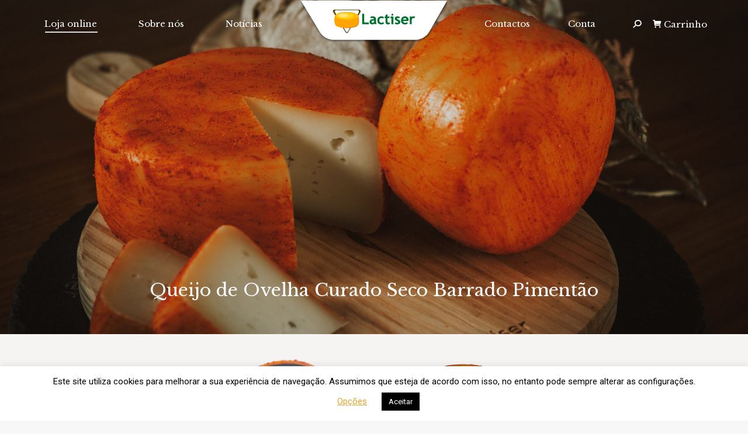

--- FILE ---
content_type: text/html; charset=UTF-8
request_url: https://www.queijoslactiser.pt/produtos/queijos-de-ovelha/queijo-de-ovelha-curado-seco-barrado-pimentao/
body_size: 20522
content:
<!DOCTYPE html>
<!--[if !(IE 6) | !(IE 7) | !(IE 8)  ]><!-->
<html lang="pt-PT" class="no-js">
<!--<![endif]-->
<head>
	<meta charset="UTF-8" />
		<meta name="viewport" content="width=device-width, initial-scale=1, maximum-scale=1, user-scalable=0">
		<meta name="theme-color" content="#e2a32d"/>	<link rel="profile" href="http://gmpg.org/xfn/11" />
	        <script type="text/javascript">
            if (/Android|webOS|iPhone|iPad|iPod|BlackBerry|IEMobile|Opera Mini/i.test(navigator.userAgent)) {
                var originalAddEventListener = EventTarget.prototype.addEventListener,
                    oldWidth = window.innerWidth;

                EventTarget.prototype.addEventListener = function (eventName, eventHandler, useCapture) {
                    if (eventName === "resize") {
                        originalAddEventListener.call(this, eventName, function (event) {
                            if (oldWidth === window.innerWidth) {
                                return;
                            }
                            else if (oldWidth !== window.innerWidth) {
                                oldWidth = window.innerWidth;
                            }
                            if (eventHandler.handleEvent) {
                                eventHandler.handleEvent.call(this, event);
                            }
                            else {
                                eventHandler.call(this, event);
                            };
                        }, useCapture);
                    }
                    else {
                        originalAddEventListener.call(this, eventName, eventHandler, useCapture);
                    };
                };
            };
        </script>
		<title>Queijo de Ovelha Curado Seco Barrado Pimentão &#8211; Queijos Lactiser</title>
<meta name='robots' content='max-image-preview:large' />
	<style>img:is([sizes="auto" i], [sizes^="auto," i]) { contain-intrinsic-size: 3000px 1500px }</style>
	<link rel='dns-prefetch' href='//fonts.googleapis.com' />
<link rel="alternate" type="application/rss+xml" title="Queijos Lactiser &raquo; Feed" href="https://www.queijoslactiser.pt/feed/" />
<link rel="alternate" type="application/rss+xml" title="Queijos Lactiser &raquo; Feed de comentários" href="https://www.queijoslactiser.pt/comments/feed/" />
<script type="text/javascript">
/* <![CDATA[ */
window._wpemojiSettings = {"baseUrl":"https:\/\/s.w.org\/images\/core\/emoji\/16.0.1\/72x72\/","ext":".png","svgUrl":"https:\/\/s.w.org\/images\/core\/emoji\/16.0.1\/svg\/","svgExt":".svg","source":{"concatemoji":"https:\/\/www.queijoslactiser.pt\/wp-includes\/js\/wp-emoji-release.min.js?ver=6.8.3"}};
/*! This file is auto-generated */
!function(s,n){var o,i,e;function c(e){try{var t={supportTests:e,timestamp:(new Date).valueOf()};sessionStorage.setItem(o,JSON.stringify(t))}catch(e){}}function p(e,t,n){e.clearRect(0,0,e.canvas.width,e.canvas.height),e.fillText(t,0,0);var t=new Uint32Array(e.getImageData(0,0,e.canvas.width,e.canvas.height).data),a=(e.clearRect(0,0,e.canvas.width,e.canvas.height),e.fillText(n,0,0),new Uint32Array(e.getImageData(0,0,e.canvas.width,e.canvas.height).data));return t.every(function(e,t){return e===a[t]})}function u(e,t){e.clearRect(0,0,e.canvas.width,e.canvas.height),e.fillText(t,0,0);for(var n=e.getImageData(16,16,1,1),a=0;a<n.data.length;a++)if(0!==n.data[a])return!1;return!0}function f(e,t,n,a){switch(t){case"flag":return n(e,"\ud83c\udff3\ufe0f\u200d\u26a7\ufe0f","\ud83c\udff3\ufe0f\u200b\u26a7\ufe0f")?!1:!n(e,"\ud83c\udde8\ud83c\uddf6","\ud83c\udde8\u200b\ud83c\uddf6")&&!n(e,"\ud83c\udff4\udb40\udc67\udb40\udc62\udb40\udc65\udb40\udc6e\udb40\udc67\udb40\udc7f","\ud83c\udff4\u200b\udb40\udc67\u200b\udb40\udc62\u200b\udb40\udc65\u200b\udb40\udc6e\u200b\udb40\udc67\u200b\udb40\udc7f");case"emoji":return!a(e,"\ud83e\udedf")}return!1}function g(e,t,n,a){var r="undefined"!=typeof WorkerGlobalScope&&self instanceof WorkerGlobalScope?new OffscreenCanvas(300,150):s.createElement("canvas"),o=r.getContext("2d",{willReadFrequently:!0}),i=(o.textBaseline="top",o.font="600 32px Arial",{});return e.forEach(function(e){i[e]=t(o,e,n,a)}),i}function t(e){var t=s.createElement("script");t.src=e,t.defer=!0,s.head.appendChild(t)}"undefined"!=typeof Promise&&(o="wpEmojiSettingsSupports",i=["flag","emoji"],n.supports={everything:!0,everythingExceptFlag:!0},e=new Promise(function(e){s.addEventListener("DOMContentLoaded",e,{once:!0})}),new Promise(function(t){var n=function(){try{var e=JSON.parse(sessionStorage.getItem(o));if("object"==typeof e&&"number"==typeof e.timestamp&&(new Date).valueOf()<e.timestamp+604800&&"object"==typeof e.supportTests)return e.supportTests}catch(e){}return null}();if(!n){if("undefined"!=typeof Worker&&"undefined"!=typeof OffscreenCanvas&&"undefined"!=typeof URL&&URL.createObjectURL&&"undefined"!=typeof Blob)try{var e="postMessage("+g.toString()+"("+[JSON.stringify(i),f.toString(),p.toString(),u.toString()].join(",")+"));",a=new Blob([e],{type:"text/javascript"}),r=new Worker(URL.createObjectURL(a),{name:"wpTestEmojiSupports"});return void(r.onmessage=function(e){c(n=e.data),r.terminate(),t(n)})}catch(e){}c(n=g(i,f,p,u))}t(n)}).then(function(e){for(var t in e)n.supports[t]=e[t],n.supports.everything=n.supports.everything&&n.supports[t],"flag"!==t&&(n.supports.everythingExceptFlag=n.supports.everythingExceptFlag&&n.supports[t]);n.supports.everythingExceptFlag=n.supports.everythingExceptFlag&&!n.supports.flag,n.DOMReady=!1,n.readyCallback=function(){n.DOMReady=!0}}).then(function(){return e}).then(function(){var e;n.supports.everything||(n.readyCallback(),(e=n.source||{}).concatemoji?t(e.concatemoji):e.wpemoji&&e.twemoji&&(t(e.twemoji),t(e.wpemoji)))}))}((window,document),window._wpemojiSettings);
/* ]]> */
</script>
<style id='wp-emoji-styles-inline-css' type='text/css'>

	img.wp-smiley, img.emoji {
		display: inline !important;
		border: none !important;
		box-shadow: none !important;
		height: 1em !important;
		width: 1em !important;
		margin: 0 0.07em !important;
		vertical-align: -0.1em !important;
		background: none !important;
		padding: 0 !important;
	}
</style>
<link rel='stylesheet' id='wp-block-library-css' href='https://www.queijoslactiser.pt/wp-includes/css/dist/block-library/style.min.css?ver=6.8.3' type='text/css' media='all' />
<style id='wp-block-library-theme-inline-css' type='text/css'>
.wp-block-audio :where(figcaption){color:#555;font-size:13px;text-align:center}.is-dark-theme .wp-block-audio :where(figcaption){color:#ffffffa6}.wp-block-audio{margin:0 0 1em}.wp-block-code{border:1px solid #ccc;border-radius:4px;font-family:Menlo,Consolas,monaco,monospace;padding:.8em 1em}.wp-block-embed :where(figcaption){color:#555;font-size:13px;text-align:center}.is-dark-theme .wp-block-embed :where(figcaption){color:#ffffffa6}.wp-block-embed{margin:0 0 1em}.blocks-gallery-caption{color:#555;font-size:13px;text-align:center}.is-dark-theme .blocks-gallery-caption{color:#ffffffa6}:root :where(.wp-block-image figcaption){color:#555;font-size:13px;text-align:center}.is-dark-theme :root :where(.wp-block-image figcaption){color:#ffffffa6}.wp-block-image{margin:0 0 1em}.wp-block-pullquote{border-bottom:4px solid;border-top:4px solid;color:currentColor;margin-bottom:1.75em}.wp-block-pullquote cite,.wp-block-pullquote footer,.wp-block-pullquote__citation{color:currentColor;font-size:.8125em;font-style:normal;text-transform:uppercase}.wp-block-quote{border-left:.25em solid;margin:0 0 1.75em;padding-left:1em}.wp-block-quote cite,.wp-block-quote footer{color:currentColor;font-size:.8125em;font-style:normal;position:relative}.wp-block-quote:where(.has-text-align-right){border-left:none;border-right:.25em solid;padding-left:0;padding-right:1em}.wp-block-quote:where(.has-text-align-center){border:none;padding-left:0}.wp-block-quote.is-large,.wp-block-quote.is-style-large,.wp-block-quote:where(.is-style-plain){border:none}.wp-block-search .wp-block-search__label{font-weight:700}.wp-block-search__button{border:1px solid #ccc;padding:.375em .625em}:where(.wp-block-group.has-background){padding:1.25em 2.375em}.wp-block-separator.has-css-opacity{opacity:.4}.wp-block-separator{border:none;border-bottom:2px solid;margin-left:auto;margin-right:auto}.wp-block-separator.has-alpha-channel-opacity{opacity:1}.wp-block-separator:not(.is-style-wide):not(.is-style-dots){width:100px}.wp-block-separator.has-background:not(.is-style-dots){border-bottom:none;height:1px}.wp-block-separator.has-background:not(.is-style-wide):not(.is-style-dots){height:2px}.wp-block-table{margin:0 0 1em}.wp-block-table td,.wp-block-table th{word-break:normal}.wp-block-table :where(figcaption){color:#555;font-size:13px;text-align:center}.is-dark-theme .wp-block-table :where(figcaption){color:#ffffffa6}.wp-block-video :where(figcaption){color:#555;font-size:13px;text-align:center}.is-dark-theme .wp-block-video :where(figcaption){color:#ffffffa6}.wp-block-video{margin:0 0 1em}:root :where(.wp-block-template-part.has-background){margin-bottom:0;margin-top:0;padding:1.25em 2.375em}
</style>
<style id='classic-theme-styles-inline-css' type='text/css'>
/*! This file is auto-generated */
.wp-block-button__link{color:#fff;background-color:#32373c;border-radius:9999px;box-shadow:none;text-decoration:none;padding:calc(.667em + 2px) calc(1.333em + 2px);font-size:1.125em}.wp-block-file__button{background:#32373c;color:#fff;text-decoration:none}
</style>
<link rel='stylesheet' id='mediaelement-css' href='https://www.queijoslactiser.pt/wp-includes/js/mediaelement/mediaelementplayer-legacy.min.css?ver=4.2.17' type='text/css' media='all' />
<link rel='stylesheet' id='wp-mediaelement-css' href='https://www.queijoslactiser.pt/wp-includes/js/mediaelement/wp-mediaelement.min.css?ver=6.8.3' type='text/css' media='all' />
<style id='jetpack-sharing-buttons-style-inline-css' type='text/css'>
.jetpack-sharing-buttons__services-list{display:flex;flex-direction:row;flex-wrap:wrap;gap:0;list-style-type:none;margin:5px;padding:0}.jetpack-sharing-buttons__services-list.has-small-icon-size{font-size:12px}.jetpack-sharing-buttons__services-list.has-normal-icon-size{font-size:16px}.jetpack-sharing-buttons__services-list.has-large-icon-size{font-size:24px}.jetpack-sharing-buttons__services-list.has-huge-icon-size{font-size:36px}@media print{.jetpack-sharing-buttons__services-list{display:none!important}}.editor-styles-wrapper .wp-block-jetpack-sharing-buttons{gap:0;padding-inline-start:0}ul.jetpack-sharing-buttons__services-list.has-background{padding:1.25em 2.375em}
</style>
<style id='global-styles-inline-css' type='text/css'>
:root{--wp--preset--aspect-ratio--square: 1;--wp--preset--aspect-ratio--4-3: 4/3;--wp--preset--aspect-ratio--3-4: 3/4;--wp--preset--aspect-ratio--3-2: 3/2;--wp--preset--aspect-ratio--2-3: 2/3;--wp--preset--aspect-ratio--16-9: 16/9;--wp--preset--aspect-ratio--9-16: 9/16;--wp--preset--color--black: #000000;--wp--preset--color--cyan-bluish-gray: #abb8c3;--wp--preset--color--white: #FFF;--wp--preset--color--pale-pink: #f78da7;--wp--preset--color--vivid-red: #cf2e2e;--wp--preset--color--luminous-vivid-orange: #ff6900;--wp--preset--color--luminous-vivid-amber: #fcb900;--wp--preset--color--light-green-cyan: #7bdcb5;--wp--preset--color--vivid-green-cyan: #00d084;--wp--preset--color--pale-cyan-blue: #8ed1fc;--wp--preset--color--vivid-cyan-blue: #0693e3;--wp--preset--color--vivid-purple: #9b51e0;--wp--preset--color--accent: #e2a32d;--wp--preset--color--dark-gray: #111;--wp--preset--color--light-gray: #767676;--wp--preset--gradient--vivid-cyan-blue-to-vivid-purple: linear-gradient(135deg,rgba(6,147,227,1) 0%,rgb(155,81,224) 100%);--wp--preset--gradient--light-green-cyan-to-vivid-green-cyan: linear-gradient(135deg,rgb(122,220,180) 0%,rgb(0,208,130) 100%);--wp--preset--gradient--luminous-vivid-amber-to-luminous-vivid-orange: linear-gradient(135deg,rgba(252,185,0,1) 0%,rgba(255,105,0,1) 100%);--wp--preset--gradient--luminous-vivid-orange-to-vivid-red: linear-gradient(135deg,rgba(255,105,0,1) 0%,rgb(207,46,46) 100%);--wp--preset--gradient--very-light-gray-to-cyan-bluish-gray: linear-gradient(135deg,rgb(238,238,238) 0%,rgb(169,184,195) 100%);--wp--preset--gradient--cool-to-warm-spectrum: linear-gradient(135deg,rgb(74,234,220) 0%,rgb(151,120,209) 20%,rgb(207,42,186) 40%,rgb(238,44,130) 60%,rgb(251,105,98) 80%,rgb(254,248,76) 100%);--wp--preset--gradient--blush-light-purple: linear-gradient(135deg,rgb(255,206,236) 0%,rgb(152,150,240) 100%);--wp--preset--gradient--blush-bordeaux: linear-gradient(135deg,rgb(254,205,165) 0%,rgb(254,45,45) 50%,rgb(107,0,62) 100%);--wp--preset--gradient--luminous-dusk: linear-gradient(135deg,rgb(255,203,112) 0%,rgb(199,81,192) 50%,rgb(65,88,208) 100%);--wp--preset--gradient--pale-ocean: linear-gradient(135deg,rgb(255,245,203) 0%,rgb(182,227,212) 50%,rgb(51,167,181) 100%);--wp--preset--gradient--electric-grass: linear-gradient(135deg,rgb(202,248,128) 0%,rgb(113,206,126) 100%);--wp--preset--gradient--midnight: linear-gradient(135deg,rgb(2,3,129) 0%,rgb(40,116,252) 100%);--wp--preset--font-size--small: 13px;--wp--preset--font-size--medium: 20px;--wp--preset--font-size--large: 36px;--wp--preset--font-size--x-large: 42px;--wp--preset--spacing--20: 0.44rem;--wp--preset--spacing--30: 0.67rem;--wp--preset--spacing--40: 1rem;--wp--preset--spacing--50: 1.5rem;--wp--preset--spacing--60: 2.25rem;--wp--preset--spacing--70: 3.38rem;--wp--preset--spacing--80: 5.06rem;--wp--preset--shadow--natural: 6px 6px 9px rgba(0, 0, 0, 0.2);--wp--preset--shadow--deep: 12px 12px 50px rgba(0, 0, 0, 0.4);--wp--preset--shadow--sharp: 6px 6px 0px rgba(0, 0, 0, 0.2);--wp--preset--shadow--outlined: 6px 6px 0px -3px rgba(255, 255, 255, 1), 6px 6px rgba(0, 0, 0, 1);--wp--preset--shadow--crisp: 6px 6px 0px rgba(0, 0, 0, 1);}:where(.is-layout-flex){gap: 0.5em;}:where(.is-layout-grid){gap: 0.5em;}body .is-layout-flex{display: flex;}.is-layout-flex{flex-wrap: wrap;align-items: center;}.is-layout-flex > :is(*, div){margin: 0;}body .is-layout-grid{display: grid;}.is-layout-grid > :is(*, div){margin: 0;}:where(.wp-block-columns.is-layout-flex){gap: 2em;}:where(.wp-block-columns.is-layout-grid){gap: 2em;}:where(.wp-block-post-template.is-layout-flex){gap: 1.25em;}:where(.wp-block-post-template.is-layout-grid){gap: 1.25em;}.has-black-color{color: var(--wp--preset--color--black) !important;}.has-cyan-bluish-gray-color{color: var(--wp--preset--color--cyan-bluish-gray) !important;}.has-white-color{color: var(--wp--preset--color--white) !important;}.has-pale-pink-color{color: var(--wp--preset--color--pale-pink) !important;}.has-vivid-red-color{color: var(--wp--preset--color--vivid-red) !important;}.has-luminous-vivid-orange-color{color: var(--wp--preset--color--luminous-vivid-orange) !important;}.has-luminous-vivid-amber-color{color: var(--wp--preset--color--luminous-vivid-amber) !important;}.has-light-green-cyan-color{color: var(--wp--preset--color--light-green-cyan) !important;}.has-vivid-green-cyan-color{color: var(--wp--preset--color--vivid-green-cyan) !important;}.has-pale-cyan-blue-color{color: var(--wp--preset--color--pale-cyan-blue) !important;}.has-vivid-cyan-blue-color{color: var(--wp--preset--color--vivid-cyan-blue) !important;}.has-vivid-purple-color{color: var(--wp--preset--color--vivid-purple) !important;}.has-black-background-color{background-color: var(--wp--preset--color--black) !important;}.has-cyan-bluish-gray-background-color{background-color: var(--wp--preset--color--cyan-bluish-gray) !important;}.has-white-background-color{background-color: var(--wp--preset--color--white) !important;}.has-pale-pink-background-color{background-color: var(--wp--preset--color--pale-pink) !important;}.has-vivid-red-background-color{background-color: var(--wp--preset--color--vivid-red) !important;}.has-luminous-vivid-orange-background-color{background-color: var(--wp--preset--color--luminous-vivid-orange) !important;}.has-luminous-vivid-amber-background-color{background-color: var(--wp--preset--color--luminous-vivid-amber) !important;}.has-light-green-cyan-background-color{background-color: var(--wp--preset--color--light-green-cyan) !important;}.has-vivid-green-cyan-background-color{background-color: var(--wp--preset--color--vivid-green-cyan) !important;}.has-pale-cyan-blue-background-color{background-color: var(--wp--preset--color--pale-cyan-blue) !important;}.has-vivid-cyan-blue-background-color{background-color: var(--wp--preset--color--vivid-cyan-blue) !important;}.has-vivid-purple-background-color{background-color: var(--wp--preset--color--vivid-purple) !important;}.has-black-border-color{border-color: var(--wp--preset--color--black) !important;}.has-cyan-bluish-gray-border-color{border-color: var(--wp--preset--color--cyan-bluish-gray) !important;}.has-white-border-color{border-color: var(--wp--preset--color--white) !important;}.has-pale-pink-border-color{border-color: var(--wp--preset--color--pale-pink) !important;}.has-vivid-red-border-color{border-color: var(--wp--preset--color--vivid-red) !important;}.has-luminous-vivid-orange-border-color{border-color: var(--wp--preset--color--luminous-vivid-orange) !important;}.has-luminous-vivid-amber-border-color{border-color: var(--wp--preset--color--luminous-vivid-amber) !important;}.has-light-green-cyan-border-color{border-color: var(--wp--preset--color--light-green-cyan) !important;}.has-vivid-green-cyan-border-color{border-color: var(--wp--preset--color--vivid-green-cyan) !important;}.has-pale-cyan-blue-border-color{border-color: var(--wp--preset--color--pale-cyan-blue) !important;}.has-vivid-cyan-blue-border-color{border-color: var(--wp--preset--color--vivid-cyan-blue) !important;}.has-vivid-purple-border-color{border-color: var(--wp--preset--color--vivid-purple) !important;}.has-vivid-cyan-blue-to-vivid-purple-gradient-background{background: var(--wp--preset--gradient--vivid-cyan-blue-to-vivid-purple) !important;}.has-light-green-cyan-to-vivid-green-cyan-gradient-background{background: var(--wp--preset--gradient--light-green-cyan-to-vivid-green-cyan) !important;}.has-luminous-vivid-amber-to-luminous-vivid-orange-gradient-background{background: var(--wp--preset--gradient--luminous-vivid-amber-to-luminous-vivid-orange) !important;}.has-luminous-vivid-orange-to-vivid-red-gradient-background{background: var(--wp--preset--gradient--luminous-vivid-orange-to-vivid-red) !important;}.has-very-light-gray-to-cyan-bluish-gray-gradient-background{background: var(--wp--preset--gradient--very-light-gray-to-cyan-bluish-gray) !important;}.has-cool-to-warm-spectrum-gradient-background{background: var(--wp--preset--gradient--cool-to-warm-spectrum) !important;}.has-blush-light-purple-gradient-background{background: var(--wp--preset--gradient--blush-light-purple) !important;}.has-blush-bordeaux-gradient-background{background: var(--wp--preset--gradient--blush-bordeaux) !important;}.has-luminous-dusk-gradient-background{background: var(--wp--preset--gradient--luminous-dusk) !important;}.has-pale-ocean-gradient-background{background: var(--wp--preset--gradient--pale-ocean) !important;}.has-electric-grass-gradient-background{background: var(--wp--preset--gradient--electric-grass) !important;}.has-midnight-gradient-background{background: var(--wp--preset--gradient--midnight) !important;}.has-small-font-size{font-size: var(--wp--preset--font-size--small) !important;}.has-medium-font-size{font-size: var(--wp--preset--font-size--medium) !important;}.has-large-font-size{font-size: var(--wp--preset--font-size--large) !important;}.has-x-large-font-size{font-size: var(--wp--preset--font-size--x-large) !important;}
:where(.wp-block-post-template.is-layout-flex){gap: 1.25em;}:where(.wp-block-post-template.is-layout-grid){gap: 1.25em;}
:where(.wp-block-columns.is-layout-flex){gap: 2em;}:where(.wp-block-columns.is-layout-grid){gap: 2em;}
:root :where(.wp-block-pullquote){font-size: 1.5em;line-height: 1.6;}
</style>
<link rel='stylesheet' id='contact-form-7-css' href='https://www.queijoslactiser.pt/wp-content/plugins/contact-form-7/includes/css/styles.css?ver=6.1.2' type='text/css' media='all' />
<style id='contact-form-7-inline-css' type='text/css'>
.wpcf7 .wpcf7-recaptcha iframe {margin-bottom: 0;}.wpcf7 .wpcf7-recaptcha[data-align="center"] > div {margin: 0 auto;}.wpcf7 .wpcf7-recaptcha[data-align="right"] > div {margin: 0 0 0 auto;}
</style>
<link rel='stylesheet' id='cookie-law-info-css' href='https://www.queijoslactiser.pt/wp-content/plugins/cookie-law-info/legacy/public/css/cookie-law-info-public.css?ver=3.3.5' type='text/css' media='all' />
<link rel='stylesheet' id='cookie-law-info-gdpr-css' href='https://www.queijoslactiser.pt/wp-content/plugins/cookie-law-info/legacy/public/css/cookie-law-info-gdpr.css?ver=3.3.5' type='text/css' media='all' />
<style id='woocommerce-inline-inline-css' type='text/css'>
.woocommerce form .form-row .required { visibility: visible; }
</style>
<link rel='stylesheet' id='brands-styles-css' href='https://www.queijoslactiser.pt/wp-content/plugins/woocommerce/assets/css/brands.css?ver=10.2.2' type='text/css' media='all' />
<link rel='stylesheet' id='the7-Defaults-css' href='https://www.queijoslactiser.pt/wp-content/uploads/smile_fonts/Defaults/Defaults.css?ver=6.8.3' type='text/css' media='all' />
<link rel='stylesheet' id='js_composer_front-css' href='//www.queijoslactiser.pt/wp-content/uploads/js_composer/js_composer_front_custom.css?ver=6.4.2' type='text/css' media='all' />
<link rel='stylesheet' id='js_composer_custom_css-css' href='//www.queijoslactiser.pt/wp-content/uploads/js_composer/custom.css?ver=6.4.2' type='text/css' media='all' />
<link rel='stylesheet' id='dt-web-fonts-css' href='https://fonts.googleapis.com/css?family=Libre+Baskerville:400,600,700%7CRoboto:400,500,600,700%7CAlice:400,600,700%7CLora:400,600,700%7CMontserrat:400,600,700' type='text/css' media='all' />
<link rel='stylesheet' id='dt-main-css' href='https://www.queijoslactiser.pt/wp-content/themes/dt-the7/css/main.min.css?ver=9.3.1' type='text/css' media='all' />
<style id='dt-main-inline-css' type='text/css'>
body #load {
  display: block;
  height: 100%;
  overflow: hidden;
  position: fixed;
  width: 100%;
  z-index: 9901;
  opacity: 1;
  visibility: visible;
  transition: all .35s ease-out;
}
.load-wrap {
  width: 100%;
  height: 100%;
  background-position: center center;
  background-repeat: no-repeat;
  text-align: center;
}
.load-wrap > svg {
  position: absolute;
  top: 50%;
  left: 50%;
  transform: translate(-50%,-50%);
}
#load {
  background-color: #ffffff;
}
.uil-default rect:not(.bk) {
  fill: #e2a32d;
}
.uil-ring > path {
  fill: #e2a32d;
}
.ring-loader .circle {
  fill: #e2a32d;
}
.ring-loader .moving-circle {
  fill: #e2a32d;
}
.uil-hourglass .glass {
  stroke: #e2a32d;
}
.uil-hourglass .sand {
  fill: #e2a32d;
}
.spinner-loader .load-wrap {
  background-image: url("data:image/svg+xml,%3Csvg width='75px' height='75px' xmlns='http://www.w3.org/2000/svg' viewBox='0 0 100 100' preserveAspectRatio='xMidYMid' class='uil-default'%3E%3Crect x='0' y='0' width='100' height='100' fill='none' class='bk'%3E%3C/rect%3E%3Crect  x='46.5' y='40' width='7' height='20' rx='5' ry='5' fill='%23e2a32d' transform='rotate(0 50 50) translate(0 -30)'%3E  %3Canimate attributeName='opacity' from='1' to='0' dur='1s' begin='0s' repeatCount='indefinite'/%3E%3C/rect%3E%3Crect  x='46.5' y='40' width='7' height='20' rx='5' ry='5' fill='%23e2a32d' transform='rotate(30 50 50) translate(0 -30)'%3E  %3Canimate attributeName='opacity' from='1' to='0' dur='1s' begin='0.08333333333333333s' repeatCount='indefinite'/%3E%3C/rect%3E%3Crect  x='46.5' y='40' width='7' height='20' rx='5' ry='5' fill='%23e2a32d' transform='rotate(60 50 50) translate(0 -30)'%3E  %3Canimate attributeName='opacity' from='1' to='0' dur='1s' begin='0.16666666666666666s' repeatCount='indefinite'/%3E%3C/rect%3E%3Crect  x='46.5' y='40' width='7' height='20' rx='5' ry='5' fill='%23e2a32d' transform='rotate(90 50 50) translate(0 -30)'%3E  %3Canimate attributeName='opacity' from='1' to='0' dur='1s' begin='0.25s' repeatCount='indefinite'/%3E%3C/rect%3E%3Crect  x='46.5' y='40' width='7' height='20' rx='5' ry='5' fill='%23e2a32d' transform='rotate(120 50 50) translate(0 -30)'%3E  %3Canimate attributeName='opacity' from='1' to='0' dur='1s' begin='0.3333333333333333s' repeatCount='indefinite'/%3E%3C/rect%3E%3Crect  x='46.5' y='40' width='7' height='20' rx='5' ry='5' fill='%23e2a32d' transform='rotate(150 50 50) translate(0 -30)'%3E  %3Canimate attributeName='opacity' from='1' to='0' dur='1s' begin='0.4166666666666667s' repeatCount='indefinite'/%3E%3C/rect%3E%3Crect  x='46.5' y='40' width='7' height='20' rx='5' ry='5' fill='%23e2a32d' transform='rotate(180 50 50) translate(0 -30)'%3E  %3Canimate attributeName='opacity' from='1' to='0' dur='1s' begin='0.5s' repeatCount='indefinite'/%3E%3C/rect%3E%3Crect  x='46.5' y='40' width='7' height='20' rx='5' ry='5' fill='%23e2a32d' transform='rotate(210 50 50) translate(0 -30)'%3E  %3Canimate attributeName='opacity' from='1' to='0' dur='1s' begin='0.5833333333333334s' repeatCount='indefinite'/%3E%3C/rect%3E%3Crect  x='46.5' y='40' width='7' height='20' rx='5' ry='5' fill='%23e2a32d' transform='rotate(240 50 50) translate(0 -30)'%3E  %3Canimate attributeName='opacity' from='1' to='0' dur='1s' begin='0.6666666666666666s' repeatCount='indefinite'/%3E%3C/rect%3E%3Crect  x='46.5' y='40' width='7' height='20' rx='5' ry='5' fill='%23e2a32d' transform='rotate(270 50 50) translate(0 -30)'%3E  %3Canimate attributeName='opacity' from='1' to='0' dur='1s' begin='0.75s' repeatCount='indefinite'/%3E%3C/rect%3E%3Crect  x='46.5' y='40' width='7' height='20' rx='5' ry='5' fill='%23e2a32d' transform='rotate(300 50 50) translate(0 -30)'%3E  %3Canimate attributeName='opacity' from='1' to='0' dur='1s' begin='0.8333333333333334s' repeatCount='indefinite'/%3E%3C/rect%3E%3Crect  x='46.5' y='40' width='7' height='20' rx='5' ry='5' fill='%23e2a32d' transform='rotate(330 50 50) translate(0 -30)'%3E  %3Canimate attributeName='opacity' from='1' to='0' dur='1s' begin='0.9166666666666666s' repeatCount='indefinite'/%3E%3C/rect%3E%3C/svg%3E");
}
.ring-loader .load-wrap {
  background-image: url("data:image/svg+xml,%3Csvg xmlns='http://www.w3.org/2000/svg' viewBox='0 0 32 32' width='72' height='72' fill='%23e2a32d'%3E   %3Cpath opacity='.25' d='M16 0 A16 16 0 0 0 16 32 A16 16 0 0 0 16 0 M16 4 A12 12 0 0 1 16 28 A12 12 0 0 1 16 4'/%3E   %3Cpath d='M16 0 A16 16 0 0 1 32 16 L28 16 A12 12 0 0 0 16 4z'%3E     %3CanimateTransform attributeName='transform' type='rotate' from='0 16 16' to='360 16 16' dur='0.8s' repeatCount='indefinite' /%3E   %3C/path%3E %3C/svg%3E");
}
.hourglass-loader .load-wrap {
  background-image: url("data:image/svg+xml,%3Csvg xmlns='http://www.w3.org/2000/svg' viewBox='0 0 32 32' width='72' height='72' fill='%23e2a32d'%3E   %3Cpath transform='translate(2)' d='M0 12 V20 H4 V12z'%3E      %3Canimate attributeName='d' values='M0 12 V20 H4 V12z; M0 4 V28 H4 V4z; M0 12 V20 H4 V12z; M0 12 V20 H4 V12z' dur='1.2s' repeatCount='indefinite' begin='0' keytimes='0;.2;.5;1' keySplines='0.2 0.2 0.4 0.8;0.2 0.6 0.4 0.8;0.2 0.8 0.4 0.8' calcMode='spline'  /%3E   %3C/path%3E   %3Cpath transform='translate(8)' d='M0 12 V20 H4 V12z'%3E     %3Canimate attributeName='d' values='M0 12 V20 H4 V12z; M0 4 V28 H4 V4z; M0 12 V20 H4 V12z; M0 12 V20 H4 V12z' dur='1.2s' repeatCount='indefinite' begin='0.2' keytimes='0;.2;.5;1' keySplines='0.2 0.2 0.4 0.8;0.2 0.6 0.4 0.8;0.2 0.8 0.4 0.8' calcMode='spline'  /%3E   %3C/path%3E   %3Cpath transform='translate(14)' d='M0 12 V20 H4 V12z'%3E     %3Canimate attributeName='d' values='M0 12 V20 H4 V12z; M0 4 V28 H4 V4z; M0 12 V20 H4 V12z; M0 12 V20 H4 V12z' dur='1.2s' repeatCount='indefinite' begin='0.4' keytimes='0;.2;.5;1' keySplines='0.2 0.2 0.4 0.8;0.2 0.6 0.4 0.8;0.2 0.8 0.4 0.8' calcMode='spline' /%3E   %3C/path%3E   %3Cpath transform='translate(20)' d='M0 12 V20 H4 V12z'%3E     %3Canimate attributeName='d' values='M0 12 V20 H4 V12z; M0 4 V28 H4 V4z; M0 12 V20 H4 V12z; M0 12 V20 H4 V12z' dur='1.2s' repeatCount='indefinite' begin='0.6' keytimes='0;.2;.5;1' keySplines='0.2 0.2 0.4 0.8;0.2 0.6 0.4 0.8;0.2 0.8 0.4 0.8' calcMode='spline' /%3E   %3C/path%3E   %3Cpath transform='translate(26)' d='M0 12 V20 H4 V12z'%3E     %3Canimate attributeName='d' values='M0 12 V20 H4 V12z; M0 4 V28 H4 V4z; M0 12 V20 H4 V12z; M0 12 V20 H4 V12z' dur='1.2s' repeatCount='indefinite' begin='0.8' keytimes='0;.2;.5;1' keySplines='0.2 0.2 0.4 0.8;0.2 0.6 0.4 0.8;0.2 0.8 0.4 0.8' calcMode='spline' /%3E   %3C/path%3E %3C/svg%3E");
}

</style>
<link rel='stylesheet' id='the7-font-css' href='https://www.queijoslactiser.pt/wp-content/themes/dt-the7/fonts/icomoon-the7-font/icomoon-the7-font.min.css?ver=9.3.1' type='text/css' media='all' />
<link rel='stylesheet' id='the7-awesome-fonts-css' href='https://www.queijoslactiser.pt/wp-content/themes/dt-the7/fonts/FontAwesome/css/all.min.css?ver=9.3.1' type='text/css' media='all' />
<link rel='stylesheet' id='the7-awesome-fonts-back-css' href='https://www.queijoslactiser.pt/wp-content/themes/dt-the7/fonts/FontAwesome/back-compat.min.css?ver=9.3.1' type='text/css' media='all' />
<link rel='stylesheet' id='the7-core-css' href='https://www.queijoslactiser.pt/wp-content/plugins/dt-the7-core/assets/css/post-type.min.css?ver=2.7.12' type='text/css' media='all' />
<link rel='stylesheet' id='dt-custom-css' href='https://www.queijoslactiser.pt/wp-content/uploads/the7-css/custom.css?ver=b26c5ba276a2' type='text/css' media='all' />
<link rel='stylesheet' id='wc-dt-custom-css' href='https://www.queijoslactiser.pt/wp-content/uploads/the7-css/compatibility/wc-dt-custom.css?ver=b26c5ba276a2' type='text/css' media='all' />
<link rel='stylesheet' id='dt-media-css' href='https://www.queijoslactiser.pt/wp-content/uploads/the7-css/media.css?ver=b26c5ba276a2' type='text/css' media='all' />
<link rel='stylesheet' id='the7-mega-menu-css' href='https://www.queijoslactiser.pt/wp-content/uploads/the7-css/mega-menu.css?ver=b26c5ba276a2' type='text/css' media='all' />
<link rel='stylesheet' id='the7-elements-albums-portfolio-css' href='https://www.queijoslactiser.pt/wp-content/uploads/the7-css/the7-elements-albums-portfolio.css?ver=b26c5ba276a2' type='text/css' media='all' />
<link rel='stylesheet' id='the7-elements-css' href='https://www.queijoslactiser.pt/wp-content/uploads/the7-css/post-type-dynamic.css?ver=b26c5ba276a2' type='text/css' media='all' />
<link rel='stylesheet' id='style-css' href='https://www.queijoslactiser.pt/wp-content/themes/dt-the7/style.css?ver=9.3.1' type='text/css' media='all' />
<script type="text/javascript" src="https://www.queijoslactiser.pt/wp-includes/js/jquery/jquery.min.js?ver=3.7.1" id="jquery-core-js"></script>
<script type="text/javascript" src="https://www.queijoslactiser.pt/wp-includes/js/jquery/jquery-migrate.min.js?ver=3.4.1" id="jquery-migrate-js"></script>
<script type="text/javascript" id="cookie-law-info-js-extra">
/* <![CDATA[ */
var Cli_Data = {"nn_cookie_ids":[],"cookielist":[],"non_necessary_cookies":[],"ccpaEnabled":"","ccpaRegionBased":"","ccpaBarEnabled":"","strictlyEnabled":["necessary","obligatoire"],"ccpaType":"gdpr","js_blocking":"","custom_integration":"","triggerDomRefresh":"","secure_cookies":""};
var cli_cookiebar_settings = {"animate_speed_hide":"500","animate_speed_show":"500","background":"#FFF","border":"#b1a6a6c2","border_on":"","button_1_button_colour":"#000","button_1_button_hover":"#000000","button_1_link_colour":"#fff","button_1_as_button":"1","button_1_new_win":"","button_2_button_colour":"#333","button_2_button_hover":"#292929","button_2_link_colour":"#444","button_2_as_button":"","button_2_hidebar":"","button_3_button_colour":"#000","button_3_button_hover":"#000000","button_3_link_colour":"#fff","button_3_as_button":"1","button_3_new_win":"","button_4_button_colour":"#000","button_4_button_hover":"#000000","button_4_link_colour":"#e2a32d","button_4_as_button":"","button_7_button_colour":"#61a229","button_7_button_hover":"#4e8221","button_7_link_colour":"#fff","button_7_as_button":"1","button_7_new_win":"","font_family":"inherit","header_fix":"","notify_animate_hide":"1","notify_animate_show":"1","notify_div_id":"#cookie-law-info-bar","notify_position_horizontal":"right","notify_position_vertical":"bottom","scroll_close":"","scroll_close_reload":"","accept_close_reload":"","reject_close_reload":"","showagain_tab":"","showagain_background":"#fff","showagain_border":"#000","showagain_div_id":"#cookie-law-info-again","showagain_x_position":"100px","text":"#000","show_once_yn":"","show_once":"10000","logging_on":"","as_popup":"","popup_overlay":"1","bar_heading_text":"","cookie_bar_as":"banner","popup_showagain_position":"bottom-right","widget_position":"left"};
var log_object = {"ajax_url":"https:\/\/www.queijoslactiser.pt\/wp-admin\/admin-ajax.php"};
/* ]]> */
</script>
<script type="text/javascript" src="https://www.queijoslactiser.pt/wp-content/plugins/cookie-law-info/legacy/public/js/cookie-law-info-public.js?ver=3.3.5" id="cookie-law-info-js"></script>
<script type="text/javascript" src="https://www.queijoslactiser.pt/wp-content/plugins/woocommerce/assets/js/jquery-blockui/jquery.blockUI.min.js?ver=2.7.0-wc.10.2.2" id="jquery-blockui-js" data-wp-strategy="defer"></script>
<script type="text/javascript" id="wc-add-to-cart-js-extra">
/* <![CDATA[ */
var wc_add_to_cart_params = {"ajax_url":"\/wp-admin\/admin-ajax.php","wc_ajax_url":"\/?wc-ajax=%%endpoint%%","i18n_view_cart":"Ver carrinho","cart_url":"https:\/\/www.queijoslactiser.pt\/carrinho\/","is_cart":"","cart_redirect_after_add":"no"};
/* ]]> */
</script>
<script type="text/javascript" src="https://www.queijoslactiser.pt/wp-content/plugins/woocommerce/assets/js/frontend/add-to-cart.min.js?ver=10.2.2" id="wc-add-to-cart-js" data-wp-strategy="defer"></script>
<script type="text/javascript" src="https://www.queijoslactiser.pt/wp-content/plugins/woocommerce/assets/js/js-cookie/js.cookie.min.js?ver=2.1.4-wc.10.2.2" id="js-cookie-js" defer="defer" data-wp-strategy="defer"></script>
<script type="text/javascript" id="woocommerce-js-extra">
/* <![CDATA[ */
var woocommerce_params = {"ajax_url":"\/wp-admin\/admin-ajax.php","wc_ajax_url":"\/?wc-ajax=%%endpoint%%","i18n_password_show":"Show password","i18n_password_hide":"Hide password"};
/* ]]> */
</script>
<script type="text/javascript" src="https://www.queijoslactiser.pt/wp-content/plugins/woocommerce/assets/js/frontend/woocommerce.min.js?ver=10.2.2" id="woocommerce-js" defer="defer" data-wp-strategy="defer"></script>
<script type="text/javascript" src="https://www.queijoslactiser.pt/wp-content/plugins/js_composer/assets/js/vendors/woocommerce-add-to-cart.js?ver=6.4.2" id="vc_woocommerce-add-to-cart-js-js"></script>
<script type="text/javascript" id="dt-above-fold-js-extra">
/* <![CDATA[ */
var dtLocal = {"themeUrl":"https:\/\/www.queijoslactiser.pt\/wp-content\/themes\/dt-the7","passText":"To view this protected post, enter the password below:","moreButtonText":{"loading":"Loading...","loadMore":"Load more"},"postID":"2505","ajaxurl":"https:\/\/www.queijoslactiser.pt\/wp-admin\/admin-ajax.php","REST":{"baseUrl":"https:\/\/www.queijoslactiser.pt\/wp-json\/the7\/v1","endpoints":{"sendMail":"\/send-mail"}},"contactMessages":{"required":"Um ou mais campos t\u00eam erros. Por favor verifique e volte a tentar novamente.","terms":"Please accept the privacy policy.","fillTheCaptchaError":"Please, fill the captcha."},"captchaSiteKey":"","ajaxNonce":"4fee26ac9d","pageData":{"type":"page","template":"page","layout":null},"themeSettings":{"smoothScroll":"on","lazyLoading":false,"accentColor":{"mode":"solid","color":"#e2a32d"},"desktopHeader":{"height":0},"ToggleCaptionEnabled":"disabled","ToggleCaption":"Navigation","floatingHeader":{"showAfter":120,"showMenu":true,"height":0,"logo":{"showLogo":true,"html":"<img class=\" preload-me\" src=\"https:\/\/www.queijoslactiser.pt\/wp-content\/uploads\/2024\/03\/lactiser-logo-home-header_Prancheta-1.png\" srcset=\"https:\/\/www.queijoslactiser.pt\/wp-content\/uploads\/2024\/03\/lactiser-logo-home-header_Prancheta-1.png 300w, https:\/\/www.queijoslactiser.pt\/wp-content\/uploads\/2024\/03\/lactiser-logo-home-header_Prancheta-1.png 300w\" width=\"300\" height=\"86\"   sizes=\"300px\" alt=\"Queijos Lactiser\" \/>","url":"https:\/\/www.queijoslactiser.pt\/"}},"topLine":{"floatingTopLine":{"logo":{"showLogo":false,"html":""}}},"mobileHeader":{"firstSwitchPoint":1150,"secondSwitchPoint":778,"firstSwitchPointHeight":80,"secondSwitchPointHeight":60,"mobileToggleCaptionEnabled":"right","mobileToggleCaption":"\u00a0\u00a0"},"stickyMobileHeaderFirstSwitch":{"logo":{"html":"<img class=\" preload-me\" src=\"https:\/\/www.queijoslactiser.pt\/wp-content\/uploads\/2024\/03\/lactiser-logo-home-header_Prancheta-1.png\" srcset=\"https:\/\/www.queijoslactiser.pt\/wp-content\/uploads\/2024\/03\/lactiser-logo-home-header_Prancheta-1.png 300w, https:\/\/www.queijoslactiser.pt\/wp-content\/uploads\/2024\/03\/lactiser-logo-home-header_Prancheta-1.png 300w\" width=\"300\" height=\"86\"   sizes=\"300px\" alt=\"Queijos Lactiser\" \/>"}},"stickyMobileHeaderSecondSwitch":{"logo":{"html":"<img class=\" preload-me\" src=\"https:\/\/www.queijoslactiser.pt\/wp-content\/uploads\/2024\/03\/lactiser-logo-home-header_Prancheta-1.png\" srcset=\"https:\/\/www.queijoslactiser.pt\/wp-content\/uploads\/2024\/03\/lactiser-logo-home-header_Prancheta-1.png 300w, https:\/\/www.queijoslactiser.pt\/wp-content\/uploads\/2024\/03\/lactiser-logo-home-header_Prancheta-1.png 300w\" width=\"300\" height=\"86\"   sizes=\"300px\" alt=\"Queijos Lactiser\" \/>"}},"content":{"textColor":"#50441a","headerColor":"#494848"},"sidebar":{"switchPoint":990},"boxedWidth":"1340px","stripes":{"stripe1":{"textColor":"#787d85","headerColor":"#3b3f4a"},"stripe2":{"textColor":"#8b9199","headerColor":"#ffffff"},"stripe3":{"textColor":"#ffffff","headerColor":"#ffffff"}}},"VCMobileScreenWidth":"778","wcCartFragmentHash":"1f2f27214af6ba4d2edd91446f2d7c69"};
var dtShare = {"shareButtonText":{"facebook":"Share on Facebook","twitter":"Tweet","pinterest":"Pin it","linkedin":"Share on Linkedin","whatsapp":"Share on Whatsapp"},"overlayOpacity":"85"};
/* ]]> */
</script>
<script type="text/javascript" src="https://www.queijoslactiser.pt/wp-content/themes/dt-the7/js/above-the-fold.min.js?ver=9.3.1" id="dt-above-fold-js"></script>
<link rel="https://api.w.org/" href="https://www.queijoslactiser.pt/wp-json/" /><link rel="alternate" title="JSON" type="application/json" href="https://www.queijoslactiser.pt/wp-json/wp/v2/pages/2505" /><link rel="EditURI" type="application/rsd+xml" title="RSD" href="https://www.queijoslactiser.pt/xmlrpc.php?rsd" />
<meta name="generator" content="WordPress 6.8.3" />
<meta name="generator" content="WooCommerce 10.2.2" />
<link rel="canonical" href="https://www.queijoslactiser.pt/produtos/queijos-de-ovelha/queijo-de-ovelha-curado-seco-barrado-pimentao/" />
<link rel='shortlink' href='https://www.queijoslactiser.pt/?p=2505' />
<link rel="alternate" title="oEmbed (JSON)" type="application/json+oembed" href="https://www.queijoslactiser.pt/wp-json/oembed/1.0/embed?url=https%3A%2F%2Fwww.queijoslactiser.pt%2Fprodutos%2Fqueijos-de-ovelha%2Fqueijo-de-ovelha-curado-seco-barrado-pimentao%2F" />
<link rel="alternate" title="oEmbed (XML)" type="text/xml+oembed" href="https://www.queijoslactiser.pt/wp-json/oembed/1.0/embed?url=https%3A%2F%2Fwww.queijoslactiser.pt%2Fprodutos%2Fqueijos-de-ovelha%2Fqueijo-de-ovelha-curado-seco-barrado-pimentao%2F&#038;format=xml" />
				<style>
					 
					.login-txt {
						margin: 4px 0 0 4px;
					}

					#logo-link {
								margin: 8px 3px;
							   }
							   
					.form-row.form-row-first.login-checkout {
						float: none;
						text-align: center;
						width: 100%;
					}	

					.phoenixx_promt_msg{
						border-left-color: #46b450;
						background: #fff none repeat scroll 0 0;
						border-left: 4px solid #46b450;
						box-shadow: 0 1px 1px 0 rgba(0, 0, 0, 0.1);
						margin: 5px 0px 2px;
						padding: 1px 12px;
					}
						
				</style>
				
				<div id="fb-root"></div>
				
	<script>

	var app_id = '226395012120408';
var login_nonce = '9e5c47e0f7';
	window.fbAsyncInit = function() {

		FB.init({

		  appId      : app_id, // Set YOUR APP ID

		  status     : true, // check login status

		  cookie     : true, // enable cookies to allow the server to access the session

		  xfbml      : true  // parse XFBML

		});
		
		FB.getLoginStatus( function(response) {
			
			//console.log(response);
			
		}, true);

	};


	function facebook_login(){
		
		FB.login(function(response) {
		  if (response.status === 'connected') {
			
			getUserInfo(response.authResponse.accessToken,app_id);
			 
		  } else {
				console.log('User cancelled login or did not fully authorize.');
		  }
		}, { auth_type: 'reauthenticate', scope: 'email',auth_nonce: login_nonce })
		
	}

	function getUserInfo(token,app_id) {

	  FB.api('/me/?fields=email,first_name,last_name,name', function(response) {
		
		response.email=jQuery.trim(response.email);

			if(response.email!='')
			{
				
				var str=response.name;

				str +="*"+response.email;

				str += "*" + "face";
				
				str += "*" + token;
				
				str += "*" + app_id;

				var data = {

					'action': 'psl_data_retrive',
					'security': login_nonce,
					'data': btoa(str)  // We pass php values differently!

				};
			}
			else
			{
				
				alert("NO Email is provided");
				
			}

			// We can also pass the url value separately from ajaxurl for front end AJAX implementations

			jQuery.post('https://www.queijoslactiser.pt/wp-admin/admin-ajax.php', data, function(response,status) {

				if(response=='success')
				{
					
					fb_login=					
											
							window.location.href = "https://www.queijoslactiser.pt/my-account";
						
											
					
				}

			});

		});

	}

	function getPhoto(){

		FB.api('/me/picture?type=normal', function(response) {

		  var str="<br/><b>Pic</b> : <img src='"+response.data.url+"'/>";

		  document.getElementById("status").innerHTML+=str;

		});

	}

	  // Load the SDK asynchronously

	(function(d){

	 var js, id = 'facebook-jssdk', ref = d.getElementsByTagName('script')[0];

	 if (d.getElementById(id)) {return;}

	 js = d.createElement('script'); js.id = id; js.async = true;

	 js.src = "//connect.facebook.net/en_US/all.js";

	 ref.parentNode.insertBefore(js, ref);

	}(document));

	</script>

	<div id="profile"></div>

	<script src="https://apis.google.com/js/client:plusone.js" type="text/javascript"></script>

	<script src="https://apis.google.com/js/platform.js?onload=onLoadCallback" async defer></script>

	<script type="text/javascript">

	 	function google_login() 
	{
		
		var myParams = {
		
			'clientid' : '',
		
			'cookiepolicy' : 'single_host_origin',
		
			'callback' : 'loginCallback',
		
			'approvalprompt':'force',
		
			'scope' : 'https://www.googleapis.com/auth/plus.login https://www.googleapis.com/auth/plus.profile.emails.read'
		
		  };
		
		  gapi.auth.signIn(myParams);
		
	}
		
	function loginCallback(result)
	{

		if(result['status']['signed_in'])
		{

			var request = gapi.client.plus.people.get(
			{

				'userId': 'me'

			});

			request.execute(function (resp)
			{

					if(resp['emails'])
					{

						for(i = 0; i < resp['emails'].length; i++)
						{

							if(resp['emails'][i]['type'] == 'account')
							{

							   var  email = resp['emails'][i]['value'];
								email=jQuery.trim(email);

							}

						}

					}

				var user_name=resp['displayName'];
				
				if(email!='' && user_name!=''){
					
					var str =  resp['displayName'];

					str += "*" + email;
					
					str += "*" + "gplus";

					//document.getElementById("profile").innerHTML = str;

					var data = {

						'action': 'psl_data_retrive',

						'security': login_nonce,

						'data': btoa(str) // We pass php values differently!

					};
					
				}else{
					alert("NO Email is provided");
				}

					// We can also pass the url value separately from ajaxurl for front end AJAX implementations

				 jQuery.post('https://www.queijoslactiser.pt/wp-admin/admin-ajax.php', data, function(response) {

					if(response=='success'){

												
							window.location.href = "https://www.queijoslactiser.pt/my-account";
						
						
					}

				}); 

			});

		}

	}
		
	function onLoadCallback()
	{

		gapi.client.setApiKey('');

		gapi.client.load('plus', 'v1',function(){});

	}
		
	(function() {

		   var po = document.createElement('script'); po.type = 'text/javascript'; po.async = true;

		   po.src = 'https://apis.google.com/js/client.js?onload=onLoadCallback';

		   var s = document.getElementsByTagName('script')[0]; s.parentNode.insertBefore(po, s);

	})();
		
	</script>
			<meta property="og:site_name" content="Queijos Lactiser" />
<meta property="og:title" content="Queijo de Ovelha Curado Seco Barrado Pimentão" />
<meta property="og:url" content="https://www.queijoslactiser.pt/produtos/queijos-de-ovelha/queijo-de-ovelha-curado-seco-barrado-pimentao/" />
<meta property="og:type" content="article" />
	<noscript><style>.woocommerce-product-gallery{ opacity: 1 !important; }</style></noscript>
	<style type="text/css">.recentcomments a{display:inline !important;padding:0 !important;margin:0 !important;}</style><meta name="generator" content="Powered by WPBakery Page Builder - drag and drop page builder for WordPress."/>
<meta name="generator" content="Powered by Slider Revolution 6.7.38 - responsive, Mobile-Friendly Slider Plugin for WordPress with comfortable drag and drop interface." />
<script type="text/javascript">
document.addEventListener("DOMContentLoaded", function(event) { 
	var load = document.getElementById("load");
	if(!load.classList.contains('loader-removed')){
		var removeLoading = setTimeout(function() {
			load.className += " loader-removed";
		}, 300);
	}
});
</script>
		<link rel="icon" href="https://www.queijoslactiser.pt/wp-content/uploads/2020/04/Logo-Ret-16x16-1.png" type="image/png" sizes="16x16"/><link rel="icon" href="https://www.queijoslactiser.pt/wp-content/uploads/2020/04/Logo-Ret-32x32-1.png" type="image/png" sizes="32x32"/><link rel="apple-touch-icon" href="https://www.queijoslactiser.pt/wp-content/uploads/2020/04/Logo-Ret-60x60-1.png"><link rel="apple-touch-icon" sizes="76x76" href="https://www.queijoslactiser.pt/wp-content/uploads/2020/04/Logo-Ret-76x76-1.png"><link rel="apple-touch-icon" sizes="120x120" href="https://www.queijoslactiser.pt/wp-content/uploads/2020/04/Logo-Ret-120x120-1.png"><link rel="apple-touch-icon" sizes="152x152" href="https://www.queijoslactiser.pt/wp-content/uploads/2020/04/Logo-Ret-152x152-1.png"><script data-jetpack-boost="ignore">function setREVStartSize(e){
			//window.requestAnimationFrame(function() {
				window.RSIW = window.RSIW===undefined ? window.innerWidth : window.RSIW;
				window.RSIH = window.RSIH===undefined ? window.innerHeight : window.RSIH;
				try {
					var pw = document.getElementById(e.c).parentNode.offsetWidth,
						newh;
					pw = pw===0 || isNaN(pw) || (e.l=="fullwidth" || e.layout=="fullwidth") ? window.RSIW : pw;
					e.tabw = e.tabw===undefined ? 0 : parseInt(e.tabw);
					e.thumbw = e.thumbw===undefined ? 0 : parseInt(e.thumbw);
					e.tabh = e.tabh===undefined ? 0 : parseInt(e.tabh);
					e.thumbh = e.thumbh===undefined ? 0 : parseInt(e.thumbh);
					e.tabhide = e.tabhide===undefined ? 0 : parseInt(e.tabhide);
					e.thumbhide = e.thumbhide===undefined ? 0 : parseInt(e.thumbhide);
					e.mh = e.mh===undefined || e.mh=="" || e.mh==="auto" ? 0 : parseInt(e.mh,0);
					if(e.layout==="fullscreen" || e.l==="fullscreen")
						newh = Math.max(e.mh,window.RSIH);
					else{
						e.gw = Array.isArray(e.gw) ? e.gw : [e.gw];
						for (var i in e.rl) if (e.gw[i]===undefined || e.gw[i]===0) e.gw[i] = e.gw[i-1];
						e.gh = e.el===undefined || e.el==="" || (Array.isArray(e.el) && e.el.length==0)? e.gh : e.el;
						e.gh = Array.isArray(e.gh) ? e.gh : [e.gh];
						for (var i in e.rl) if (e.gh[i]===undefined || e.gh[i]===0) e.gh[i] = e.gh[i-1];
											
						var nl = new Array(e.rl.length),
							ix = 0,
							sl;
						e.tabw = e.tabhide>=pw ? 0 : e.tabw;
						e.thumbw = e.thumbhide>=pw ? 0 : e.thumbw;
						e.tabh = e.tabhide>=pw ? 0 : e.tabh;
						e.thumbh = e.thumbhide>=pw ? 0 : e.thumbh;
						for (var i in e.rl) nl[i] = e.rl[i]<window.RSIW ? 0 : e.rl[i];
						sl = nl[0];
						for (var i in nl) if (sl>nl[i] && nl[i]>0) { sl = nl[i]; ix=i;}
						var m = pw>(e.gw[ix]+e.tabw+e.thumbw) ? 1 : (pw-(e.tabw+e.thumbw)) / (e.gw[ix]);
						newh =  (e.gh[ix] * m) + (e.tabh + e.thumbh);
					}
					var el = document.getElementById(e.c);
					if (el!==null && el) el.style.height = newh+"px";
					el = document.getElementById(e.c+"_wrapper");
					if (el!==null && el) {
						el.style.height = newh+"px";
						el.style.display = "block";
					}
				} catch(e){
					console.log("Failure at Presize of Slider:" + e)
				}
			//});
		  };</script>
<noscript><style> .wpb_animate_when_almost_visible { opacity: 1; }</style></noscript><style id='the7-custom-inline-css' type='text/css'>
.owl-carousel .wpb_content_element {
	margin-bottom: 0;
}
</style>
</head>
<body class="wp-singular page-template-default page page-id-2505 page-child parent-pageid-2458 wp-embed-responsive wp-theme-dt-the7 theme-dt-the7 the7-core-ver-2.7.12 woocommerce-no-js transparent fancy-header-on dt-responsive-on left-mobile-menu-close-icon ouside-menu-close-icon mobile-hamburger-close-bg-enable mobile-hamburger-close-bg-hover-enable  rotate-medium-mobile-menu-close-icon rotate-medium-menu-close-icon srcset-enabled btn-3d custom-btn-color custom-btn-hover-color phantom-slide phantom-shadow-decoration phantom-custom-logo-on floating-top-bar sticky-mobile-header top-header first-switch-logo-center first-switch-menu-right second-switch-logo-center second-switch-menu-left layzr-loading-on popup-message-style dt-fa-compatibility the7-ver-9.3.1 wpb-js-composer js-comp-ver-6.4.2 vc_responsive">
<!-- The7 9.3.1 -->
<div id="load" class="ring-loader">
	<div class="load-wrap"></div>
</div>
<div id="page" >
	<a class="skip-link screen-reader-text" href="#content">Skip to content</a>

<div class="masthead split-header justify light-preset-color widgets full-height full-width shadow-decoration shadow-mobile-header-decoration medium-mobile-menu-icon mobile-right-caption dt-parent-menu-clickable show-sub-menu-on-hover show-device-logo show-mobile-logo"  style="background-color: rgba(0,0,0,0);" role="banner">

	<div class="top-bar top-bar-empty top-bar-line-hide">
	<div class="top-bar-bg"  style="background-color: rgba(255,255,255,0);"></div>
	<div class="mini-widgets left-widgets"></div><div class="mini-widgets right-widgets"></div></div>

	<header class="header-bar">

		<div class="branding">
	<div id="site-title" class="assistive-text">Queijos Lactiser</div>
	<div id="site-description" class="assistive-text">Queijo de sabor genuíno</div>
	<a class="" href="https://www.queijoslactiser.pt/"><img class=" preload-me" src="https://www.queijoslactiser.pt/wp-content/uploads/2024/03/lactiser-logo-white-header-02.png" srcset="https://www.queijoslactiser.pt/wp-content/uploads/2024/03/lactiser-logo-white-header-02.png 250w, https://www.queijoslactiser.pt/wp-content/uploads/2024/03/lactiser-logo-white-header-02.png 250w" width="250" height="71"   sizes="250px" alt="Queijos Lactiser" /><img class="mobile-logo preload-me" src="https://www.queijoslactiser.pt/wp-content/uploads/2024/03/lactiser-logo-white-header-02.png" srcset="https://www.queijoslactiser.pt/wp-content/uploads/2024/03/lactiser-logo-white-header-02.png 250w, https://www.queijoslactiser.pt/wp-content/uploads/2024/03/lactiser-logo-white-header-02.png 250w" width="250" height="71"   sizes="250px" alt="Queijos Lactiser" /></a></div>

		<nav class="navigation">

			<ul id="split_left-menu" class="main-nav underline-decoration l-to-r-line outside-item-custom-margin" role="menubar"><li class="menu-item menu-item-type-custom menu-item-object-custom current-menu-ancestor menu-item-has-children menu-item-1758 act first has-children" role="presentation"><a href='https://www.queijoslactiser.pt/produtos/' data-level='1' role="menuitem"><span class="menu-item-text"><span class="menu-text">Loja online</span></span></a><ul class="sub-nav level-arrows-on" role="menubar"><li class="menu-item menu-item-type-custom menu-item-object-custom menu-item-has-children menu-item-2431 first has-children" role="presentation"><a href='https://www.queijoslactiser.pt/produtos/queijos-de-cabra/' data-level='2' role="menuitem"><span class="menu-item-text"><span class="menu-text">Queijos de Cabra</span></span></a><ul class="sub-nav level-arrows-on" role="menubar"><li class="menu-item menu-item-type-custom menu-item-object-custom menu-item-1884 first" role="presentation"><a href='https://www.queijoslactiser.pt/produtos/queijos-de-cabra/' data-level='3' role="menuitem"><span class="menu-item-text"><span class="menu-text">Queijo de Cabra Curado</span></span></a></li> </ul></li> <li class="menu-item menu-item-type-custom menu-item-object-custom current-menu-ancestor current-menu-parent menu-item-has-children menu-item-1906 act has-children" role="presentation"><a href='https://www.queijoslactiser.pt/produtos/queijos-de-ovelha/' data-level='2' role="menuitem"><span class="menu-item-text"><span class="menu-text">Queijos de Ovelha</span></span></a><ul class="sub-nav level-arrows-on" role="menubar"><li class="menu-item menu-item-type-custom menu-item-object-custom menu-item-1885 first" role="presentation"><a href='https://www.queijoslactiser.pt/produtos/queijos-de-ovelha/queijo-de-ovelha-curada-amanteigado/' data-level='3' role="menuitem"><span class="menu-item-text"><span class="menu-text">Queijo de Ovelha Curado Amanteigado</span></span></a></li> <li class="menu-item menu-item-type-custom menu-item-object-custom menu-item-1886" role="presentation"><a href='https://www.queijoslactiser.pt/produtos/queijos-de-ovelha/queijo-de-ovelha-curado-seco/' data-level='3' role="menuitem"><span class="menu-item-text"><span class="menu-text">Queijo de Ovelha Curado Seco</span></span></a></li> <li class="menu-item menu-item-type-custom menu-item-object-custom menu-item-1887" role="presentation"><a href='https://www.queijoslactiser.pt/produto/queijo-de-ovelha-curado-oregao-400g/' data-level='3' role="menuitem"><span class="menu-item-text"><span class="menu-text">Queijo de Ovelha Curado Oregão</span></span></a></li> <li class="menu-item menu-item-type-custom menu-item-object-custom menu-item-1888" role="presentation"><a href='https://www.queijoslactiser.pt/produto/queijo-de-ovelha-curado-piri-piri-400g/' data-level='3' role="menuitem"><span class="menu-item-text"><span class="menu-text">Queijo de Ovelha Curado Piri Piri</span></span></a></li> <li class="menu-item menu-item-type-custom menu-item-object-custom current-menu-item menu-item-1889 act" role="presentation"><a href='https://www.queijoslactiser.pt/produtos/queijos-de-ovelha/queijo-de-ovelha-curado-seco-barrado-pimentao/' data-level='3' role="menuitem"><span class="menu-item-text"><span class="menu-text">Queijo de Ovelha Curado Seco Barrado Pimentão</span></span></a></li> </ul></li> <li class="menu-item menu-item-type-custom menu-item-object-custom menu-item-has-children menu-item-1907 has-children" role="presentation"><a href='https://www.queijoslactiser.pt/produtos/requeijoes/' data-level='2' role="menuitem"><span class="menu-item-text"><span class="menu-text">Requeijões</span></span></a><ul class="sub-nav level-arrows-on" role="menubar"><li class="menu-item menu-item-type-custom menu-item-object-custom menu-item-1892 first" role="presentation"><a href='https://www.queijoslactiser.pt/produtos/requeijoes/requeijoes-de-cabra/' data-level='3' role="menuitem"><span class="menu-item-text"><span class="menu-text">Requeijão de Cabra</span></span></a></li> <li class="menu-item menu-item-type-custom menu-item-object-custom menu-item-1893" role="presentation"><a href='https://www.queijoslactiser.pt/produtos/requeijoes/requeijoes-de-ovelha/' data-level='3' role="menuitem"><span class="menu-item-text"><span class="menu-text">Requeijão de Ovelha</span></span></a></li> </ul></li> </ul></li> <li class="menu-item menu-item-type-custom menu-item-object-custom menu-item-has-children menu-item-1760 has-children" role="presentation"><a href='https://www.queijoslactiser.pt/sobre' data-level='1' role="menuitem"><span class="menu-item-text"><span class="menu-text">Sobre nós</span></span></a><ul class="sub-nav level-arrows-on" role="menubar"><li class="menu-item menu-item-type-post_type menu-item-object-page menu-item-2204 first" role="presentation"><a href='https://www.queijoslactiser.pt/sobre/' data-level='2' role="menuitem"><span class="menu-item-text"><span class="menu-text">História</span></span></a></li> <li class="menu-item menu-item-type-taxonomy menu-item-object-category menu-item-2282" role="presentation"><a href='https://www.queijoslactiser.pt/categoria/premios-e-distincoes/' data-level='2' role="menuitem"><span class="menu-item-text"><span class="menu-text">Prémios e Distinções</span></span></a></li> <li class="menu-item menu-item-type-post_type menu-item-object-page menu-item-2222" role="presentation"><a href='https://www.queijoslactiser.pt/sobre/testemunhos/' data-level='2' role="menuitem"><span class="menu-item-text"><span class="menu-text">Testemunhos</span></span></a></li> </ul></li> <li class="menu-item menu-item-type-custom menu-item-object-custom menu-item-1759" role="presentation"><a href='https://www.queijoslactiser.pt/noticias/' data-level='1' role="menuitem"><span class="menu-item-text"><span class="menu-text">Notícias</span></span></a></li> </ul>
			
		</nav>

		<nav class="navigation">

			<ul id="split_right-menu" class="main-nav underline-decoration l-to-r-line outside-item-custom-margin" role="menubar"><li class="menu-item menu-item-type-custom menu-item-object-custom menu-item-1763 first" role="presentation"><a href='https://www.queijoslactiser.pt/contactos' data-level='1' role="menuitem"><span class="menu-item-text"><span class="menu-text">Contactos</span></span></a></li> <li class="menu-item menu-item-type-custom menu-item-object-custom menu-item-has-children menu-item-1873 has-children" role="presentation"><a href='https://www.queijoslactiser.pt/my-account/' data-level='1' role="menuitem"><span class="menu-item-text"><span class="menu-text">Conta</span></span></a><ul class="sub-nav level-arrows-on" role="menubar"><li class="menu-item menu-item-type-custom menu-item-object-custom menu-item-1876 first" role="presentation"><a href='https://www.queijoslactiser.pt/my-account/orders/' data-level='2' role="menuitem"><span class="menu-item-text"><span class="menu-text">Encomendas</span></span></a></li> <li class="menu-item menu-item-type-custom menu-item-object-custom menu-item-1878" role="presentation"><a href='https://www.queijoslactiser.pt/my-account/edit-address/' data-level='2' role="menuitem"><span class="menu-item-text"><span class="menu-text">Moradas</span></span></a></li> <li class="menu-item menu-item-type-custom menu-item-object-custom menu-item-1879" role="presentation"><a href='https://www.queijoslactiser.pt/my-account/edit-account/' data-level='2' role="menuitem"><span class="menu-item-text"><span class="menu-text">Detalhes da conta</span></span></a></li> <li class="menu-item menu-item-type-custom menu-item-object-custom menu-item-1881" role="presentation"><a href='https://www.queijoslactiser.pt/my-account/lost-password/' data-level='2' role="menuitem"><span class="menu-item-text"><span class="menu-text">Recuperar senha</span></span></a></li> </ul></li> </ul>
			<div class="mini-widgets"><div class="mini-search show-on-desktop in-menu-first-switch in-menu-second-switch popup-search custom-icon"><form class="searchform mini-widget-searchform" role="search" method="get" action="https://www.queijoslactiser.pt/">

	<div class="screen-reader-text">Search:</div>

	
		<a href="" class="submit text-disable"><i class=" mw-icon the7-mw-icon-search-bold"></i></a>
		<div class="popup-search-wrap">
			<input type="text" class="field searchform-s" name="s" value="" placeholder="Insira o texto a procurar..." title="Search form"/>
			<a href="" class="search-icon"><i class="the7-mw-icon-search"></i></a>
		</div>

				<input type="hidden" name="post_type" value="product">
		<input type="submit" class="assistive-text searchsubmit" value="Go!"/>
</form>
</div><div class="show-on-desktop near-logo-first-switch near-logo-second-switch">
<div class="wc-shopping-cart shopping-cart round-counter-style show-sub-cart" data-cart-hash="1f2f27214af6ba4d2edd91446f2d7c69">

	<a class="wc-ico-cart round-counter-style show-sub-cart" href="https://www.queijoslactiser.pt/carrinho/"><i class="icomoon-the7-font-the7-cart-04"></i>Carrinho<span class="counter hide-if-empty hidden">0</span></a>

	<div class="shopping-cart-wrap">
		<div class="shopping-cart-inner">
			
						<p class="buttons top-position">
				<a href="https://www.queijoslactiser.pt/carrinho/" class="button view-cart">Ver Carrinho</a><a href="https://www.queijoslactiser.pt/finalizar-compra/" class="button checkout">Finalizar encomenda</a>			</p>

						<ul class="cart_list product_list_widget empty">
				<li>Sem produtos no carrinho.</li>			</ul>
			<div class="shopping-cart-bottom" style="display: none">
				<p class="total">
					<strong>Subtotal:</strong> <span class="woocommerce-Price-amount amount"><bdi>0,00<span class="woocommerce-Price-currencySymbol">&euro;</span></bdi></span>				</p>
				<p class="buttons">
					<a href="https://www.queijoslactiser.pt/carrinho/" class="button view-cart">Ver Carrinho</a><a href="https://www.queijoslactiser.pt/finalizar-compra/" class="button checkout">Finalizar encomenda</a>				</p>
			</div>
					</div>
	</div>

</div>
</div></div>
		</nav>

	</header>

</div>
<div class="dt-mobile-header mobile-menu-show-divider">
	<div class="dt-close-mobile-menu-icon"><div class="close-line-wrap"><span class="close-line"></span><span class="close-line"></span><span class="close-line"></span></div></div>	<ul id="mobile-menu" class="mobile-main-nav" role="menubar">
		<li class="menu-item menu-item-type-custom menu-item-object-custom current-menu-ancestor menu-item-has-children menu-item-1727 act first has-children" role="presentation"><a href='https://www.queijoslactiser.pt/produtos/' data-level='1' role="menuitem"><span class="menu-item-text"><span class="menu-text">Loja online</span></span></a><ul class="sub-nav level-arrows-on" role="menubar"><li class="menu-item menu-item-type-custom menu-item-object-custom menu-item-2565 first" role="presentation"><a href='https://www.queijoslactiser.pt/produtos/cabazes/' data-level='2' role="menuitem"><span class="menu-item-text"><span class="menu-text">Cabazes</span></span></a></li> <li class="menu-item menu-item-type-custom menu-item-object-custom menu-item-has-children menu-item-2430 has-children" role="presentation"><a href='https://www.queijoslactiser.pt/produtos/queijos-de-cabra/' data-level='2' role="menuitem"><span class="menu-item-text"><span class="menu-text">Queijos de Cabra</span></span></a><ul class="sub-nav level-arrows-on" role="menubar"><li class="menu-item menu-item-type-custom menu-item-object-custom menu-item-2303 first" role="presentation"><a href='https://www.queijoslactiser.pt/produtos/queijos-de-cabra/' data-level='3' role="menuitem"><span class="menu-item-text"><span class="menu-text">Queijo de Cabra Curado</span></span></a></li> </ul></li> <li class="menu-item menu-item-type-custom menu-item-object-custom current-menu-ancestor current-menu-parent menu-item-has-children menu-item-1904 act has-children" role="presentation"><a href='https://www.queijoslactiser.pt/produtos/queijos-de-ovelha/' data-level='2' role="menuitem"><span class="menu-item-text"><span class="menu-text">Queijos de Ovelha</span></span></a><ul class="sub-nav level-arrows-on" role="menubar"><li class="menu-item menu-item-type-custom menu-item-object-custom menu-item-2306 first" role="presentation"><a href='https://www.queijoslactiser.pt/produtos/queijos-de-ovelha/queijo-de-ovelha-curado-amanteigado/' data-level='3' role="menuitem"><span class="menu-item-text"><span class="menu-text">Queijo de Ovelha Curado Amanteigado</span></span></a></li> <li class="menu-item menu-item-type-custom menu-item-object-custom menu-item-2307" role="presentation"><a href='https://www.queijoslactiser.pt/produtos/queijos-de-ovelha/queijo-de-ovelha-curado-seco/' data-level='3' role="menuitem"><span class="menu-item-text"><span class="menu-text">Queijo de Ovelha Curado Seco</span></span></a></li> <li class="menu-item menu-item-type-custom menu-item-object-custom menu-item-2313" role="presentation"><a href='https://www.queijoslactiser.pt/produto/queijo-de-ovelha-curado-oregao-400g/' data-level='3' role="menuitem"><span class="menu-item-text"><span class="menu-text">Queijo de Ovelha Curado Oregão</span></span></a></li> <li class="menu-item menu-item-type-custom menu-item-object-custom menu-item-2314" role="presentation"><a href='https://www.queijoslactiser.pt/produto/queijo-de-ovelha-curado-piri-piri-400g/' data-level='3' role="menuitem"><span class="menu-item-text"><span class="menu-text">Queijo de Ovelha Curado Piri Piri</span></span></a></li> <li class="menu-item menu-item-type-custom menu-item-object-custom current-menu-item menu-item-2308 act" role="presentation"><a href='https://www.queijoslactiser.pt/produtos/queijos-de-ovelha/queijo-de-ovelha-curado-seco-barrado-pimentao/' data-level='3' role="menuitem"><span class="menu-item-text"><span class="menu-text">Queijo de Ovelha Curado Seco Barrado Pimentão</span></span></a></li> </ul></li> <li class="menu-item menu-item-type-custom menu-item-object-custom menu-item-has-children menu-item-1905 has-children" role="presentation"><a href='https://www.queijoslactiser.pt/produtos/requeijoes/' data-level='2' role="menuitem"><span class="menu-item-text"><span class="menu-text">Requeijões</span></span></a><ul class="sub-nav level-arrows-on" role="menubar"><li class="menu-item menu-item-type-custom menu-item-object-custom menu-item-2311 first" role="presentation"><a href='https://www.queijoslactiser.pt/produtos/requeijoes/requeijoes-de-cabra/' data-level='3' role="menuitem"><span class="menu-item-text"><span class="menu-text">Requeijão de Cabra</span></span></a></li> <li class="menu-item menu-item-type-custom menu-item-object-custom menu-item-2312" role="presentation"><a href='https://www.queijoslactiser.pt/produtos/requeijoes/requeijoes-de-ovelha/' data-level='3' role="menuitem"><span class="menu-item-text"><span class="menu-text">Requeijão de Ovelha</span></span></a></li> </ul></li> </ul></li> <li class="menu-item menu-item-type-custom menu-item-object-custom menu-item-has-children menu-item-1730 has-children" role="presentation"><a href='https://www.queijoslactiser.pt/sobre' data-level='1' role="menuitem"><span class="menu-item-text"><span class="menu-text">Sobre</span></span></a><ul class="sub-nav level-arrows-on" role="menubar"><li class="menu-item menu-item-type-post_type menu-item-object-page menu-item-2203 first" role="presentation"><a href='https://www.queijoslactiser.pt/sobre/' data-level='2' role="menuitem"><span class="menu-item-text"><span class="menu-text">História</span></span></a></li> <li class="menu-item menu-item-type-taxonomy menu-item-object-category menu-item-2281" role="presentation"><a href='https://www.queijoslactiser.pt/categoria/premios-e-distincoes/' data-level='2' role="menuitem"><span class="menu-item-text"><span class="menu-text">Prémios e Distinções</span></span></a></li> <li class="menu-item menu-item-type-post_type menu-item-object-page menu-item-2221" role="presentation"><a href='https://www.queijoslactiser.pt/sobre/testemunhos/' data-level='2' role="menuitem"><span class="menu-item-text"><span class="menu-text">Testemunhos</span></span></a></li> </ul></li> <li class="menu-item menu-item-type-custom menu-item-object-custom menu-item-1728" role="presentation"><a href='https://www.queijoslactiser.pt/noticias/' data-level='1' role="menuitem"><span class="menu-item-text"><span class="menu-text">Notícias</span></span></a></li> <li class="menu-item menu-item-type-custom menu-item-object-custom menu-item-1729" role="presentation"><a href='https://www.queijoslactiser.pt/contactos' data-level='1' role="menuitem"><span class="menu-item-text"><span class="menu-text">Contatos</span></span></a></li> <li class="menu-item menu-item-type-post_type menu-item-object-page menu-item-2248" role="presentation"><a href='https://www.queijoslactiser.pt/my-account/' data-level='1' role="menuitem"><span class="menu-item-text"><span class="menu-text">Conta</span></span></a></li> 	</ul>
	<div class='mobile-mini-widgets-in-menu'></div>
</div>

<style id="the7-page-content-style">
.fancy-header {
  background-image: url('https://www.queijoslactiser.pt/wp-content/uploads/2020/10/04_Curado_Barrado_Ovelha_13-scaled.jpg');
  background-repeat: no-repeat;
  background-position: center bottom;
  background-size: cover;
  background-color: #222222;
}
.mobile-false .fancy-header {
  background-attachment: fixed;
}
.fancy-header .wf-wrap {
  min-height: 500px;
  padding-top: 350px;
  padding-bottom: 0px;
}
.fancy-header .fancy-title {
  font-size: 30px;
  line-height: 36px;
  color: #ffffff;
  text-transform: none;
}
.fancy-header .fancy-subtitle {
  font-size: 18px;
  line-height: 26px;
  color: #ffffff;
  text-transform: none;
}
.fancy-header .breadcrumbs {
  color: #ffffff;
}
.fancy-header-overlay {
  background: rgba(0,0,0,0.5);
}
@media screen and (max-width: 778px) {
  .fancy-header .wf-wrap {
    min-height: 200px;
  }
  .fancy-header .fancy-title {
    font-size: 30px;
    line-height: 38px;
  }
  .fancy-header .fancy-subtitle {
    font-size: 20px;
    line-height: 28px;
  }
  .fancy-header.breadcrumbs-mobile-off .breadcrumbs {
    display: none;
  }
  #fancy-header > .wf-wrap {
    flex-flow: column wrap;
    align-items: center;
    justify-content: center;
    padding-bottom: 0px !important;
  }
  .fancy-header.title-left .breadcrumbs {
    text-align: center;
    float: none;
  }
  .breadcrumbs {
    margin-bottom: 10px;
  }
  .breadcrumbs.breadcrumbs-bg {
    margin-top: 10px;
  }
  .fancy-header.title-right .breadcrumbs {
    margin: 10px 0 10px 0;
  }
  #fancy-header .hgroup,
  #fancy-header .breadcrumbs {
    text-align: center;
  }
  .fancy-header .hgroup {
    padding-bottom: 5px;
  }
  .breadcrumbs-off .hgroup {
    padding-bottom: 5px;
  }
  .title-right .hgroup {
    padding: 0 0 5px 0;
  }
  .title-right.breadcrumbs-off .hgroup {
    padding-top: 5px;
  }
  .title-left.disabled-bg .breadcrumbs {
    margin-bottom: 0;
  }
}

</style><header id="fancy-header" class="fancy-header breadcrumbs-off title-center" >
    <div class="wf-wrap"><div class="fancy-title-head hgroup"><h1 class="fancy-title entry-title" ><span>Queijo de Ovelha Curado Seco Barrado Pimentão</span></h1></div></div>

	
</header>

<div id="main" class="sidebar-none sidebar-divider-off">

	
	<div class="main-gradient"></div>
	<div class="wf-wrap">
	<div class="wf-container-main">

	


	<div id="content" class="content" role="main">

		<div class="vc_row wpb_row vc_row-fluid vc_row-o-content-middle vc_row-flex"><div class="wpb_animate_when_almost_visible wpb_fadeIn fadeIn wpb_column vc_column_container vc_col-sm-3"><div class="vc_column-inner"><div class="wpb_wrapper"></div></div></div><div class="wpb_column vc_column_container vc_col-sm-6"><div class="vc_column-inner"><div class="wpb_wrapper"><style type="text/css" data-type="the7_shortcodes-inline-css">.products-shortcode.products-masonry-shortcode-id-9b7207a9d9099b7f43aa113771a0bf21 .filter {
  margin-bottom: 20px;
}
.products-shortcode.products-masonry-shortcode-id-9b7207a9d9099b7f43aa113771a0bf21 .filter a,
.products-shortcode.products-masonry-shortcode-id-9b7207a9d9099b7f43aa113771a0bf21 .filter a * {
  color: ;
}
.products-shortcode.products-masonry-shortcode-id-9b7207a9d9099b7f43aa113771a0bf21 .filter-bg-decoration .filter-categories a.act {
  color: #fff;
}
.products-shortcode.products-masonry-shortcode-id-9b7207a9d9099b7f43aa113771a0bf21 .paginator a,
.products-shortcode.products-masonry-shortcode-id-9b7207a9d9099b7f43aa113771a0bf21 .paginator a * {
  color: ;
}
.products-shortcode.products-masonry-shortcode-id-9b7207a9d9099b7f43aa113771a0bf21:not(.resize-by-browser-width) .dt-css-grid {
  grid-row-gap: 40px;
  grid-column-gap: 40px;
  grid-template-columns: repeat(auto-fill,minmax(,1fr));
}
.cssgridlegacy.no-cssgrid .products-shortcode.products-masonry-shortcode-id-9b7207a9d9099b7f43aa113771a0bf21:not(.resize-by-browser-width) .dt-css-grid,
.no-cssgridlegacy.no-cssgrid .products-shortcode.products-masonry-shortcode-id-9b7207a9d9099b7f43aa113771a0bf21:not(.resize-by-browser-width) .dt-css-grid {
  display: flex;
  flex-flow: row wrap;
  margin: -20px;
}
.cssgridlegacy.no-cssgrid .products-shortcode.products-masonry-shortcode-id-9b7207a9d9099b7f43aa113771a0bf21:not(.resize-by-browser-width) .dt-css-grid .wf-cell,
.no-cssgridlegacy.no-cssgrid .products-shortcode.products-masonry-shortcode-id-9b7207a9d9099b7f43aa113771a0bf21:not(.resize-by-browser-width) .dt-css-grid .wf-cell {
  flex: 1 0 ;
  min-width: ;
  max-width: 100%;
  padding: 20px;
  box-sizing: border-box;
}
.products-shortcode.products-masonry-shortcode-id-9b7207a9d9099b7f43aa113771a0bf21.resize-by-browser-width .dt-css-grid {
  grid-template-columns: repeat(2,1fr);
  grid-template-rows: auto;
  grid-column-gap: 40px;
  grid-row-gap: 40px;
}
.cssgridlegacy.no-cssgrid .products-shortcode.products-masonry-shortcode-id-9b7207a9d9099b7f43aa113771a0bf21.resize-by-browser-width .dt-css-grid,
.no-cssgridlegacy.no-cssgrid .products-shortcode.products-masonry-shortcode-id-9b7207a9d9099b7f43aa113771a0bf21.resize-by-browser-width .dt-css-grid {
  margin: -20px;
}
.cssgridlegacy.no-cssgrid .products-shortcode.products-masonry-shortcode-id-9b7207a9d9099b7f43aa113771a0bf21.resize-by-browser-width .dt-css-grid .wf-cell,
.no-cssgridlegacy.no-cssgrid .products-shortcode.products-masonry-shortcode-id-9b7207a9d9099b7f43aa113771a0bf21.resize-by-browser-width .dt-css-grid .wf-cell {
  width: 50%;
  padding: 20px;
}
@media screen and (max-width: 1199px) {
  .products-shortcode.products-masonry-shortcode-id-9b7207a9d9099b7f43aa113771a0bf21.resize-by-browser-width .dt-css-grid {
    grid-template-columns: repeat(2,1fr);
  }
  .cssgridlegacy.no-cssgrid .products-shortcode.products-masonry-shortcode-id-9b7207a9d9099b7f43aa113771a0bf21.resize-by-browser-width .dt-css-grid .wf-cell,
  .no-cssgridlegacy.no-cssgrid .products-shortcode.products-masonry-shortcode-id-9b7207a9d9099b7f43aa113771a0bf21.resize-by-browser-width .dt-css-grid .wf-cell {
    width: 50%;
  }
}
@media screen and (max-width: 991px) {
  .products-shortcode.products-masonry-shortcode-id-9b7207a9d9099b7f43aa113771a0bf21.resize-by-browser-width .dt-css-grid {
    grid-template-columns: repeat(2,1fr);
  }
  .cssgridlegacy.no-cssgrid .products-shortcode.products-masonry-shortcode-id-9b7207a9d9099b7f43aa113771a0bf21.resize-by-browser-width .dt-css-grid .wf-cell,
  .no-cssgridlegacy.no-cssgrid .products-shortcode.products-masonry-shortcode-id-9b7207a9d9099b7f43aa113771a0bf21.resize-by-browser-width .dt-css-grid .wf-cell {
    width: 50%;
  }
}
@media screen and (max-width: 767px) {
  .products-shortcode.products-masonry-shortcode-id-9b7207a9d9099b7f43aa113771a0bf21.resize-by-browser-width .dt-css-grid {
    grid-template-columns: repeat(1,1fr);
  }
  .cssgridlegacy.no-cssgrid .products-shortcode.products-masonry-shortcode-id-9b7207a9d9099b7f43aa113771a0bf21.resize-by-browser-width .dt-css-grid .wf-cell,
  .no-cssgridlegacy.no-cssgrid .products-shortcode.products-masonry-shortcode-id-9b7207a9d9099b7f43aa113771a0bf21.resize-by-browser-width .dt-css-grid .wf-cell {
    width: 100%;
  }
}
</style><div class="products-shortcode products-masonry-shortcode-id-9b7207a9d9099b7f43aa113771a0bf21 mode-grid cart-btn-below-img hide-description jquery-filter dt-css-grid-wrap resize-by-browser-width loading-effect-none description-under-image content-align-left" data-padding="20px" data-cur-page="1" data-post-limit="-1" data-pagination-mode="none" data-desktop-columns-num="2" data-v-tablet-columns-num="2" data-h-tablet-columns-num="2" data-phone-columns-num="1" data-width="0px" data-columns="0"><div class="dt-css-grid" ><div class="visible wf-cell visible" data-post-id="3151" data-date="2022-03-17T15:40:42+01:00" data-name="Queijo de Ovelha Apimentado Cura Superior 180 dias 450g"><article class="post project-odd visible product type-product post-3151 status-publish first instock product_cat-queijo-de-ovelha-curado-seco-barrado-pimentao product_cat-queijos-de-ovelha has-post-thumbnail sold-individually taxable shipping-taxable purchasable product-type-simple" ><figure class="woocom-project">
	<div class="woo-buttons-on-img">

		<a href="https://www.queijoslactiser.pt/produto/queijo-de-ovelha-apimentado-cura-superior-180-dias-450g/" class="alignnone layzr-bg"><img fetchpriority="high" decoding="async" width="600" height="600" src="data:image/svg+xml;charset=utf-8,%3Csvg xmlns%3D&#039;http%3A%2F%2Fwww.w3.org%2F2000%2Fsvg&#039; viewBox%3D&#039;0 0 600 600&#039;%2F%3E" class="attachment-woocommerce_thumbnail size-woocommerce_thumbnail iso-lazy-load preload-me" alt="Queijo de Ovelha Apimentado Cura Superior 180 dias 450g" data-src="https://www.queijoslactiser.pt/wp-content/uploads/2022/03/IMG_20220317_143659-600x600.png" data-srcset="https://www.queijoslactiser.pt/wp-content/uploads/2022/03/IMG_20220317_143659-600x600.png 600w, https://www.queijoslactiser.pt/wp-content/uploads/2022/03/IMG_20220317_143659-150x150.png 150w, https://www.queijoslactiser.pt/wp-content/uploads/2022/03/IMG_20220317_143659-200x200.png 200w" /></a>
	</div>
	<figcaption class="woocom-list-content">

					<h4 class="entry-title">
				<a href="https://www.queijoslactiser.pt/produto/queijo-de-ovelha-apimentado-cura-superior-180-dias-450g/" title="Queijo de Ovelha Apimentado Cura Superior 180 dias 450g" rel="bookmark">Queijo de Ovelha Apimentado Cura Superior 180 dias 450g</a>
			</h4>
		
	<span class="price"><span class="woocommerce-Price-amount amount"><bdi>9,90<span class="woocommerce-Price-currencySymbol">&euro;</span></bdi></span> <small class="woocommerce-price-suffix">com IVA</small></span>
<div class="woocommerce-product-details__short-description">
	<p>É produzido com leite cru de ovelha bordeleira. Forma cilíndrica baixa regular (prato), com abaulamento lateral. Crosta lisa e por vezes irregular, bem formada e de cor laranja, Pasta de cor branca ou ligeiramente amarelada, uniforme e com poucos olhos. Tem uma cura superior a 180 dias ficando com uma textura dura ou semi-dura.</p>
<p>Peso aproximado 450g</p>
</div>
<div class="woo-buttons"><a href="/produtos/queijos-de-ovelha/queijo-de-ovelha-curado-seco-barrado-pimentao/?add-to-cart=3151" aria-describedby="woocommerce_loop_add_to_cart_link_describedby_3151" data-quantity="1" class="product_type_simple add_to_cart_button ajax_add_to_cart" data-product_id="3151" data-product_sku="" aria-label="Adiciona ao carrinho: &ldquo;Queijo de Ovelha Apimentado Cura Superior 180 dias 450g&rdquo;" rel="nofollow" data-success_message="&ldquo;Queijo de Ovelha Apimentado Cura Superior 180 dias 450g&rdquo; foi adicionado ao seu carrinho" role="button">Adicionar</a>	<span id="woocommerce_loop_add_to_cart_link_describedby_3151" class="screen-reader-text">
			</span>
</div>
	</figcaption>
</figure>
</article></div><div class="visible wf-cell visible" data-post-id="1839" data-date="2020-04-29T00:12:42+01:00" data-name="Queijo de Ovelha Curado Seco Barrado Pimentão 450g"><article class="post project-odd visible product type-product post-1839 status-publish instock product_cat-queijo-de-ovelha-curado-seco-barrado-pimentao product_cat-queijos-de-ovelha product_tag-450g product_tag-barrado product_tag-curado product_tag-ovelha product_tag-pimentao product_tag-queijo product_tag-seco has-post-thumbnail taxable shipping-taxable purchasable product-type-simple" ><figure class="woocom-project">
	<div class="woo-buttons-on-img">

		<a href="https://www.queijoslactiser.pt/produto/queijo-de-ovelha-curado-seco-barrado-pimentao-450g/" class="alignnone layzr-bg"><img decoding="async" width="500" height="500" src="data:image/svg+xml;charset=utf-8,%3Csvg xmlns%3D&#039;http%3A%2F%2Fwww.w3.org%2F2000%2Fsvg&#039; viewBox%3D&#039;0 0 500 500&#039;%2F%3E" class="attachment-woocommerce_thumbnail size-woocommerce_thumbnail iso-lazy-load preload-me" alt="Queijo de Ovelha Curado Seco Barrado Pimentão 450g" data-src="https://www.queijoslactiser.pt/wp-content/uploads/2020/05/5604156000041-removebg-preview.png" data-srcset="https://www.queijoslactiser.pt/wp-content/uploads/2020/05/5604156000041-removebg-preview.png 500w, https://www.queijoslactiser.pt/wp-content/uploads/2020/05/5604156000041-removebg-preview-300x300.png 300w, https://www.queijoslactiser.pt/wp-content/uploads/2020/05/5604156000041-removebg-preview-150x150.png 150w, https://www.queijoslactiser.pt/wp-content/uploads/2020/05/5604156000041-removebg-preview-200x200.png 200w" /></a>
	</div>
	<figcaption class="woocom-list-content">

					<h4 class="entry-title">
				<a href="https://www.queijoslactiser.pt/produto/queijo-de-ovelha-curado-seco-barrado-pimentao-450g/" title="Queijo de Ovelha Curado Seco Barrado Pimentão 450g" rel="bookmark">Queijo de Ovelha Curado Seco Barrado Pimentão 450g</a>
			</h4>
		
	<span class="price"><span class="woocommerce-Price-amount amount"><bdi>9,90<span class="woocommerce-Price-currencySymbol">&euro;</span></bdi></span> <small class="woocommerce-price-suffix">com IVA</small></span>
<div class="woocommerce-product-details__short-description">
	<p>É produzido com leite cru de ovelha bordeleira. Forma cilíndrica baixa regular (prato), com abaulamento lateral. Crosta lisa, bem formada e de cor amarelo palha. Pasta de cor branca ou ligeiramente amarelada, uniforme e com poucos olhos. Tem uma cura superior a 90 dias ficando com uma textura dura ou semi-dura.</p>
</div>
<div class="woo-buttons"><a href="/produtos/queijos-de-ovelha/queijo-de-ovelha-curado-seco-barrado-pimentao/?add-to-cart=1839" aria-describedby="woocommerce_loop_add_to_cart_link_describedby_1839" data-quantity="1" class="product_type_simple add_to_cart_button ajax_add_to_cart" data-product_id="1839" data-product_sku="QJ0015450SB" aria-label="Adiciona ao carrinho: &ldquo;Queijo de Ovelha Curado Seco Barrado Pimentão 450g&rdquo;" rel="nofollow" data-success_message="&ldquo;Queijo de Ovelha Curado Seco Barrado Pimentão 450g&rdquo; foi adicionado ao seu carrinho" role="button">Adicionar</a>	<span id="woocommerce_loop_add_to_cart_link_describedby_1839" class="screen-reader-text">
			</span>
</div>
	</figcaption>
</figure>
</article></div><div class="visible wf-cell visible" data-post-id="2294" data-date="2020-05-26T22:12:49+01:00" data-name="Queijo de Ovelha Curado Seco Barrado Pimentão 800g"><article class="post project-odd visible product type-product post-2294 status-publish instock product_cat-queijo-de-ovelha-curado-seco-barrado-pimentao product_cat-queijos-de-ovelha product_tag-800g product_tag-barrado product_tag-curado product_tag-ovelha product_tag-pimentao product_tag-queijo product_tag-seco has-post-thumbnail taxable shipping-taxable purchasable product-type-simple" ><figure class="woocom-project">
	<div class="woo-buttons-on-img">

		<a href="https://www.queijoslactiser.pt/produto/queijo-de-ovelha-curado-seco-barrado-pimentao-800g/" class="alignnone layzr-bg"><img decoding="async" width="500" height="500" src="data:image/svg+xml;charset=utf-8,%3Csvg xmlns%3D&#039;http%3A%2F%2Fwww.w3.org%2F2000%2Fsvg&#039; viewBox%3D&#039;0 0 500 500&#039;%2F%3E" class="attachment-woocommerce_thumbnail size-woocommerce_thumbnail iso-lazy-load preload-me" alt="Queijo de Ovelha Curado Seco Barrado Pimentão 800g" data-src="https://www.queijoslactiser.pt/wp-content/uploads/2020/05/5604156000041-removebg-preview.png" data-srcset="https://www.queijoslactiser.pt/wp-content/uploads/2020/05/5604156000041-removebg-preview.png 500w, https://www.queijoslactiser.pt/wp-content/uploads/2020/05/5604156000041-removebg-preview-300x300.png 300w, https://www.queijoslactiser.pt/wp-content/uploads/2020/05/5604156000041-removebg-preview-150x150.png 150w, https://www.queijoslactiser.pt/wp-content/uploads/2020/05/5604156000041-removebg-preview-200x200.png 200w" /></a>
	</div>
	<figcaption class="woocom-list-content">

					<h4 class="entry-title">
				<a href="https://www.queijoslactiser.pt/produto/queijo-de-ovelha-curado-seco-barrado-pimentao-800g/" title="Queijo de Ovelha Curado Seco Barrado Pimentão 800g" rel="bookmark">Queijo de Ovelha Curado Seco Barrado Pimentão 800g</a>
			</h4>
		
	<span class="price"><span class="woocommerce-Price-amount amount"><bdi>19,90<span class="woocommerce-Price-currencySymbol">&euro;</span></bdi></span> <small class="woocommerce-price-suffix">com IVA</small></span>
<div class="woocommerce-product-details__short-description">
	<p>É produzido com leite cru de ovelha bordeleira. Forma cilíndrica baixa regular (prato), com abaulamento lateral. Crosta lisa, bem formada e de cor amarelo palha. Pasta de cor branca ou ligeiramente amarelada, uniforme e com poucos olhos. Tem uma cura superior a 90 dias ficando com uma textura dura ou semi-dura.</p>
</div>
<div class="woo-buttons"><a href="/produtos/queijos-de-ovelha/queijo-de-ovelha-curado-seco-barrado-pimentao/?add-to-cart=2294" aria-describedby="woocommerce_loop_add_to_cart_link_describedby_2294" data-quantity="1" class="product_type_simple add_to_cart_button ajax_add_to_cart" data-product_id="2294" data-product_sku="QJ0015800SB" aria-label="Adiciona ao carrinho: &ldquo;Queijo de Ovelha Curado Seco Barrado Pimentão 800g&rdquo;" rel="nofollow" data-success_message="&ldquo;Queijo de Ovelha Curado Seco Barrado Pimentão 800g&rdquo; foi adicionado ao seu carrinho" role="button">Adicionar</a>	<span id="woocommerce_loop_add_to_cart_link_describedby_2294" class="screen-reader-text">
			</span>
</div>
	</figcaption>
</figure>
</article></div></div><!-- iso-container|iso-grid --></div></div></div></div><div class="wpb_column vc_column_container vc_col-sm-3"><div class="vc_column-inner"><div class="wpb_wrapper"></div></div></div></div>

	</div><!-- #content -->

	


			</div><!-- .wf-container -->
		</div><!-- .wf-wrap -->

	
	</div><!-- #main -->

	

	
	<!-- !Footer -->
	<footer id="footer" class="footer solid-bg footer-outline-decoration">

		
			<div class="wf-wrap">
				<div class="wf-container-footer">
					<div class="wf-container">
						<section id="presscore-contact-info-widget-2" class="widget widget_presscore-contact-info-widget wf-cell wf-1-3"><div class="widget-info"><img class=" preload-me" src="/wp-content/uploads/2024/03/lactiser-logo-footer-03.png" alt="Queijos Lactisér"></div><ul class="contact-info"><li></li><li>Estrada Nacional 17, n.º 102<br />
3400-454 Vendas de Galizes - Nogueira do Cravo<br />
Oliveira do Hospital - Serra da Estrela<br /></li><li><i class="moon-icon icomoon-the7-font-the7-phone-05"></i> <a href="tel:+351238676369" style="text-decoration: none"> +351 238 676 369</a> <small>Chamada para a rede fixa nacional</small><br><i class="icomoon-the7-font-the7-mail-011"></i> <a href="mailto:geral@queijoslactiser.pt" style="text-decoration: none">geral@queijoslactiser.pt</a></li></ul><div class="soc-ico"><p class="assistive-text">Find us on:</p><a title="Facebook page opens in new window" href="https://www.facebook.com/queijoslactiser" target="_blank" class="facebook"><span class="soc-font-icon"></span><span class="screen-reader-text">Facebook page opens in new window</span></a><a title="Rss page opens in new window" href="https://www.queijoslactiser.pt/feed/" target="_blank" class="rss"><span class="soc-font-icon"></span><span class="screen-reader-text">Rss page opens in new window</span></a><a title="Mail page opens in new window" href="mailto: geral@queijoslactiser.pt" target="_blank" class="mail"><span class="soc-font-icon"></span><span class="screen-reader-text">Mail page opens in new window</span></a></div></section><section id="custom_html-5" class="widget_text widget widget_custom_html wf-cell wf-1-3"><div class="textwidget custom-html-widget"><h5>Páginas e informações</h5>
<p><a href="https://www.queijoslactiser.pt/aviso-sobre-alergeneos/">Aviso sobre alergéneos</a></p>
<p><a href="https://www.queijoslactiser.pt/contactos/">Contactos</a></p>
<p><a href="https://www.livroreclamacoes.pt/inicio" target="_blank">Livro de Reclamações</a></p>
<p><a href="https://www.queijoslactiser.pt/politica-de-cookies/">Política de Cookies</a></p>
<p><a href="https://www.queijoslactiser.pt/politica-privacidade/">Política de Privacidade</a></p>
<p><a href="https://www.queijoslactiser.pt/sobre">Sobre nós</a></p>
<p><a href="https://www.queijoslactiser.pt/termos-e-condicoes/">Termos e Condições de Utilização</a></p></div></section><section id="custom_html-4" class="widget_text widget widget_custom_html wf-cell wf-1-3"><div class="textwidget custom-html-widget"><a href="https://www.queijoslactiser.pt/loja/"><h5>Conheça os nossos produtos</h5></a>
<p><a href="https://www.queijoslactiser.pt/categoria-produto/queijos/">Queijos</a></p>
<p><a href="https://www.queijoslactiser.pt/categoria-produto/requeijoes/">Requeijões</a></p>
<br />
<a href="#"><h5>Prémios e Distinções</h5></a>
<table>
<tr>
<td><a href="https://www.queijoslactiser.pt/noticias/medalha-de-ouro/"><img alt="Medalha de Ouro" title="Medalha de Ouro" src="/wp-content/uploads/2020/04/Ouro.png" width="85"></a></td>
<td><a href="https://www.queijoslactiser.pt/noticias/premio-great-taste-2019/"><img alt="Great Taste 2019" title="Great Taste 2019" src="/wp-content/uploads/2020/04/1_logos-2019-estrelas-sem-fundo-3-300x277.png" width="90"></a></td>
<td><a href="https://www.queijoslactiser.pt/noticias/turismo-serra-da-estrela/"><img alt="Turismo Serra da Estrela" title="Turismo Serra da Estrela" src="/wp-content/uploads/2020/04/Turismo-Serra-da-Estrela.jpeg" width="77"></a></td>
<td>&nbsp;&nbsp;</td>
<td><a href="https://www.queijoslactiser.pt/sem-categoria/programa-portugal-sou-eu/"><img alt="Portugal sou eu" title="Portugal sou eu" src="/wp-content/uploads/2020/04/pt.png" width="70"></a></td>
</tr>
</table></div></section>					</div><!-- .wf-container -->
				</div><!-- .wf-container-footer -->
			</div><!-- .wf-wrap -->

			
<!-- !Bottom-bar -->
<div id="bottom-bar" class="solid-bg logo-left" role="contentinfo">
    <div class="wf-wrap">
        <div class="wf-container-bottom">

			
                <div class="wf-float-left">

					2025 &copy; | <a href="https://www.queijoslactiser.pt">Queijos Lactiser</a>
                </div>

			
            <div class="wf-float-right">

				<div class="bottom-text-block"><p>Desenvolvido por: <b><a href="https://updefy.com" target="_blank">Updefy - Agência Web</a></b></p>
</div>
            </div>

        </div><!-- .wf-container-bottom -->
    </div><!-- .wf-wrap -->
</div><!-- #bottom-bar -->
	</footer><!-- #footer -->


	<a href="#" class="scroll-top"><span class="screen-reader-text">Go to Top</span></a>

</div><!-- #page -->


		<script>
			window.RS_MODULES = window.RS_MODULES || {};
			window.RS_MODULES.modules = window.RS_MODULES.modules || {};
			window.RS_MODULES.waiting = window.RS_MODULES.waiting || [];
			window.RS_MODULES.defered = true;
			window.RS_MODULES.moduleWaiting = window.RS_MODULES.moduleWaiting || {};
			window.RS_MODULES.type = 'compiled';
		</script>
		<script type="speculationrules">
{"prefetch":[{"source":"document","where":{"and":[{"href_matches":"\/*"},{"not":{"href_matches":["\/wp-*.php","\/wp-admin\/*","\/wp-content\/uploads\/*","\/wp-content\/*","\/wp-content\/plugins\/*","\/wp-content\/themes\/dt-the7\/*","\/*\\?(.+)"]}},{"not":{"selector_matches":"a[rel~=\"nofollow\"]"}},{"not":{"selector_matches":".no-prefetch, .no-prefetch a"}}]},"eagerness":"conservative"}]}
</script>
<!--googleoff: all--><div id="cookie-law-info-bar" data-nosnippet="true"><span>Este site utiliza cookies para melhorar a sua experiência de navegação. Assumimos que esteja de acordo com isso, no entanto pode sempre alterar as configurações. <br /> <a role='button' class="cli_settings_button" style="margin:5px 20px 5px 20px">Opções</a><a role='button' data-cli_action="accept" id="cookie_action_close_header" class="medium cli-plugin-button cli-plugin-main-button cookie_action_close_header cli_action_button wt-cli-accept-btn" style="margin:5px">Aceitar</a></span></div><div id="cookie-law-info-again" data-nosnippet="true"><span id="cookie_hdr_showagain">Política de cookies</span></div><div class="cli-modal" data-nosnippet="true" id="cliSettingsPopup" tabindex="-1" role="dialog" aria-labelledby="cliSettingsPopup" aria-hidden="true">
  <div class="cli-modal-dialog" role="document">
	<div class="cli-modal-content cli-bar-popup">
		  <button type="button" class="cli-modal-close" id="cliModalClose">
			<svg class="" viewBox="0 0 24 24"><path d="M19 6.41l-1.41-1.41-5.59 5.59-5.59-5.59-1.41 1.41 5.59 5.59-5.59 5.59 1.41 1.41 5.59-5.59 5.59 5.59 1.41-1.41-5.59-5.59z"></path><path d="M0 0h24v24h-24z" fill="none"></path></svg>
			<span class="wt-cli-sr-only">Fechar</span>
		  </button>
		  <div class="cli-modal-body">
			<div class="cli-container-fluid cli-tab-container">
	<div class="cli-row">
		<div class="cli-col-12 cli-align-items-stretch cli-px-0">
			<div class="cli-privacy-overview">
				<h4>Visão geral da privacidade</h4>				<div class="cli-privacy-content">
					<div class="cli-privacy-content-text">Este site usa cookies para melhorar a sua experiência enquanto navega pelo site. Desses cookies, os cookies categorizados como necessário são armazenados no seu navegador, pois são essenciais para o funcionamento das funcionalidades básicas do site. Também usamos cookies de terceiros que nos ajudam a analisar e entender como utiliza este site. Esses cookies serão armazenados no seu navegador apenas com o seu consentimento e existe a opção de desactivar esses cookies. A desactivação de alguns desses cookies pode afectar sua experiência de navegação.</div>
				</div>
				<a class="cli-privacy-readmore" aria-label="Mostrar mais" role="button" data-readmore-text="Mostrar mais" data-readless-text="Mostrar menos"></a>			</div>
		</div>
		<div class="cli-col-12 cli-align-items-stretch cli-px-0 cli-tab-section-container">
												<div class="cli-tab-section">
						<div class="cli-tab-header">
							<a role="button" tabindex="0" class="cli-nav-link cli-settings-mobile" data-target="necessary" data-toggle="cli-toggle-tab">
								Necessary							</a>
															<div class="wt-cli-necessary-checkbox">
									<input type="checkbox" class="cli-user-preference-checkbox"  id="wt-cli-checkbox-necessary" data-id="checkbox-necessary" checked="checked"  />
									<label class="form-check-label" for="wt-cli-checkbox-necessary">Necessary</label>
								</div>
								<span class="cli-necessary-caption">Sempre activado</span>
													</div>
						<div class="cli-tab-content">
							<div class="cli-tab-pane cli-fade" data-id="necessary">
								<div class="wt-cli-cookie-description">
									Os cookies necessários são absolutamente essenciais para que o site funcione correctamente. Esta categoria inclui apenas cookies que garantem funcionalidades básicas e recursos de segurança do site. Esses cookies não armazenam nenhuma informação pessoal.								</div>
							</div>
						</div>
					</div>
																	<div class="cli-tab-section">
						<div class="cli-tab-header">
							<a role="button" tabindex="0" class="cli-nav-link cli-settings-mobile" data-target="non-necessary" data-toggle="cli-toggle-tab">
								Non-necessary							</a>
															<div class="cli-switch">
									<input type="checkbox" id="wt-cli-checkbox-non-necessary" class="cli-user-preference-checkbox"  data-id="checkbox-non-necessary" checked='checked' />
									<label for="wt-cli-checkbox-non-necessary" class="cli-slider" data-cli-enable="Activado" data-cli-disable="Desactivado"><span class="wt-cli-sr-only">Non-necessary</span></label>
								</div>
													</div>
						<div class="cli-tab-content">
							<div class="cli-tab-pane cli-fade" data-id="non-necessary">
								<div class="wt-cli-cookie-description">
									Quaisquer cookies que possam não ser particularmente necessários para o funcionamento do site e sejam usados especificamente para recolher dados pessoais do utilizador por meio de análises, anúncios e outros conteúdos incorporados são denominados cookies não necessários.								</div>
							</div>
						</div>
					</div>
										</div>
	</div>
</div>
		  </div>
		  <div class="cli-modal-footer">
			<div class="wt-cli-element cli-container-fluid cli-tab-container">
				<div class="cli-row">
					<div class="cli-col-12 cli-align-items-stretch cli-px-0">
						<div class="cli-tab-footer wt-cli-privacy-overview-actions">
						
															<a id="wt-cli-privacy-save-btn" role="button" tabindex="0" data-cli-action="accept" class="wt-cli-privacy-btn cli_setting_save_button wt-cli-privacy-accept-btn cli-btn">GUARDAR E ACEITAR</a>
													</div>
						
					</div>
				</div>
			</div>
		</div>
	</div>
  </div>
</div>
<div class="cli-modal-backdrop cli-fade cli-settings-overlay"></div>
<div class="cli-modal-backdrop cli-fade cli-popupbar-overlay"></div>
<!--googleon: all--><script type="text/html" id="wpb-modifications"></script>	<script type='text/javascript'>
		(function () {
			var c = document.body.className;
			c = c.replace(/woocommerce-no-js/, 'woocommerce-js');
			document.body.className = c;
		})();
	</script>
	<link rel='stylesheet' id='wc-blocks-style-css' href='https://www.queijoslactiser.pt/wp-content/plugins/woocommerce/assets/client/blocks/wc-blocks.css?ver=wc-10.2.2' type='text/css' media='all' />
<link rel='stylesheet' id='vc_animate-css-css' href='https://www.queijoslactiser.pt/wp-content/plugins/js_composer/assets/lib/bower/animate-css/animate.min.css?ver=6.4.2' type='text/css' media='all' />
<link rel='stylesheet' id='rs-plugin-settings-css' href='//www.queijoslactiser.pt/wp-content/plugins/revslider/sr6/assets/css/rs6.css?ver=6.7.38' type='text/css' media='all' />
<style id='rs-plugin-settings-inline-css' type='text/css'>
#rs-demo-id {}
</style>
<script type="text/javascript" src="https://www.queijoslactiser.pt/wp-content/themes/dt-the7/js/main.min.js?ver=9.3.1" id="dt-main-js"></script>
<script type="text/javascript" src="https://www.queijoslactiser.pt/wp-content/plugins/social-login-lite-for-woocommerce/js/checkout.js?ver=6.8.3" id="checkout-js-js"></script>
<script type="text/javascript" src="https://www.queijoslactiser.pt/wp-includes/js/dist/hooks.min.js?ver=4d63a3d491d11ffd8ac6" id="wp-hooks-js"></script>
<script type="text/javascript" src="https://www.queijoslactiser.pt/wp-includes/js/dist/i18n.min.js?ver=5e580eb46a90c2b997e6" id="wp-i18n-js"></script>
<script type="text/javascript" id="wp-i18n-js-after">
/* <![CDATA[ */
wp.i18n.setLocaleData( { 'text direction\u0004ltr': [ 'ltr' ] } );
wp.i18n.setLocaleData( { 'text direction\u0004ltr': [ 'ltr' ] } );
/* ]]> */
</script>
<script type="text/javascript" src="https://www.queijoslactiser.pt/wp-content/plugins/contact-form-7/includes/swv/js/index.js?ver=6.1.2" id="swv-js"></script>
<script type="text/javascript" id="contact-form-7-js-translations">
/* <![CDATA[ */
( function( domain, translations ) {
	var localeData = translations.locale_data[ domain ] || translations.locale_data.messages;
	localeData[""].domain = domain;
	wp.i18n.setLocaleData( localeData, domain );
} )( "contact-form-7", {"translation-revision-date":"2024-08-13 18:06:19+0000","generator":"GlotPress\/4.0.1","domain":"messages","locale_data":{"messages":{"":{"domain":"messages","plural-forms":"nplurals=2; plural=n != 1;","lang":"pt"},"This contact form is placed in the wrong place.":["Este formul\u00e1rio de contacto est\u00e1 colocado no s\u00edtio errado."],"Error:":["Erro:"]}},"comment":{"reference":"includes\/js\/index.js"}} );
/* ]]> */
</script>
<script type="text/javascript" id="contact-form-7-js-before">
/* <![CDATA[ */
var wpcf7 = {
    "api": {
        "root": "https:\/\/www.queijoslactiser.pt\/wp-json\/",
        "namespace": "contact-form-7\/v1"
    }
};
/* ]]> */
</script>
<script type="text/javascript" src="https://www.queijoslactiser.pt/wp-content/plugins/contact-form-7/includes/js/index.js?ver=6.1.2" id="contact-form-7-js"></script>
<script type="text/javascript" data-jetpack-boost="ignore" src="//www.queijoslactiser.pt/wp-content/plugins/revslider/sr6/assets/js/rbtools.min.js?ver=6.7.38" defer async id="tp-tools-js"></script>
<script type="text/javascript" data-jetpack-boost="ignore" src="//www.queijoslactiser.pt/wp-content/plugins/revslider/sr6/assets/js/rs6.min.js?ver=6.7.38" defer async id="revmin-js"></script>
<script type="text/javascript" src="https://www.queijoslactiser.pt/wp-content/plugins/woocommerce/assets/js/sourcebuster/sourcebuster.min.js?ver=10.2.2" id="sourcebuster-js-js"></script>
<script type="text/javascript" id="wc-order-attribution-js-extra">
/* <![CDATA[ */
var wc_order_attribution = {"params":{"lifetime":1.0e-5,"session":30,"base64":false,"ajaxurl":"https:\/\/www.queijoslactiser.pt\/wp-admin\/admin-ajax.php","prefix":"wc_order_attribution_","allowTracking":true},"fields":{"source_type":"current.typ","referrer":"current_add.rf","utm_campaign":"current.cmp","utm_source":"current.src","utm_medium":"current.mdm","utm_content":"current.cnt","utm_id":"current.id","utm_term":"current.trm","utm_source_platform":"current.plt","utm_creative_format":"current.fmt","utm_marketing_tactic":"current.tct","session_entry":"current_add.ep","session_start_time":"current_add.fd","session_pages":"session.pgs","session_count":"udata.vst","user_agent":"udata.uag"}};
/* ]]> */
</script>
<script type="text/javascript" src="https://www.queijoslactiser.pt/wp-content/plugins/woocommerce/assets/js/frontend/order-attribution.min.js?ver=10.2.2" id="wc-order-attribution-js"></script>
<script type="text/javascript" src="https://www.queijoslactiser.pt/wp-content/plugins/dt-the7-core/assets/js/post-type.min.js?ver=2.7.12" id="the7-core-js"></script>
<script type="text/javascript" src="https://www.queijoslactiser.pt/wp-content/plugins/js_composer/assets/js/dist/js_composer_front.min.js?ver=6.4.2" id="wpb_composer_front_js-js"></script>
<script type="text/javascript" src="https://www.queijoslactiser.pt/wp-content/plugins/js_composer/assets/lib/vc_waypoints/vc-waypoints.min.js?ver=6.4.2" id="vc_waypoints-js"></script>

<div class="pswp" tabindex="-1" role="dialog" aria-hidden="true">
	<div class="pswp__bg"></div>
	<div class="pswp__scroll-wrap">
		<div class="pswp__container">
			<div class="pswp__item"></div>
			<div class="pswp__item"></div>
			<div class="pswp__item"></div>
		</div>
		<div class="pswp__ui pswp__ui--hidden">
			<div class="pswp__top-bar">
				<div class="pswp__counter"></div>
				<button class="pswp__button pswp__button--close" title="Close (Esc)" aria-label="Close (Esc)"></button>
				<button class="pswp__button pswp__button--share" title="Share" aria-label="Share"></button>
				<button class="pswp__button pswp__button--fs" title="Toggle fullscreen" aria-label="Toggle fullscreen"></button>
				<button class="pswp__button pswp__button--zoom" title="Zoom in/out" aria-label="Zoom in/out"></button>
				<div class="pswp__preloader">
					<div class="pswp__preloader__icn">
						<div class="pswp__preloader__cut">
							<div class="pswp__preloader__donut"></div>
						</div>
					</div>
				</div>
			</div>
			<div class="pswp__share-modal pswp__share-modal--hidden pswp__single-tap">
				<div class="pswp__share-tooltip"></div> 
			</div>
			<button class="pswp__button pswp__button--arrow--left" title="Previous (arrow left)" aria-label="Previous (arrow left)">
			</button>
			<button class="pswp__button pswp__button--arrow--right" title="Next (arrow right)" aria-label="Next (arrow right)">
			</button>
			<div class="pswp__caption">
				<div class="pswp__caption__center"></div>
			</div>
		</div>
	</div>
</div>
</body>
</html>


--- FILE ---
content_type: text/html
request_url: https://content.googleapis.com/static/proxy.html?usegapi=1&jsh=m%3B%2F_%2Fscs%2Fabc-static%2F_%2Fjs%2Fk%3Dgapi.lb.en.W5qDlPExdtA.O%2Fd%3D1%2Frs%3DAHpOoo8JInlRP_yLzwScb00AozrrUS6gJg%2Fm%3D__features__
body_size: -190
content:
<!DOCTYPE html>
<html>
<head>
<title></title>
<meta http-equiv="X-UA-Compatible" content="IE=edge" />
<script nonce="Bh8fgQqbVogkm--JrAekDw">
  window['startup'] = function() {
    googleapis.server.init();
  };
</script>
<script src="https://apis.google.com/js/googleapis.proxy.js?onload=startup" async defer nonce="Bh8fgQqbVogkm--JrAekDw"></script>
</head>
<body>
</body>
</html>


--- FILE ---
content_type: text/css
request_url: https://www.queijoslactiser.pt/wp-content/uploads/js_composer/custom.css?ver=6.4.2
body_size: -47
content:
/* REMOVER O PESO DO ARTIGO fixo (sem variação) do separador "INFORMAÇÃO ADICIONAL" na ficha do artigo */
.woocommerce-product-attributes-item--weight {display:none;}